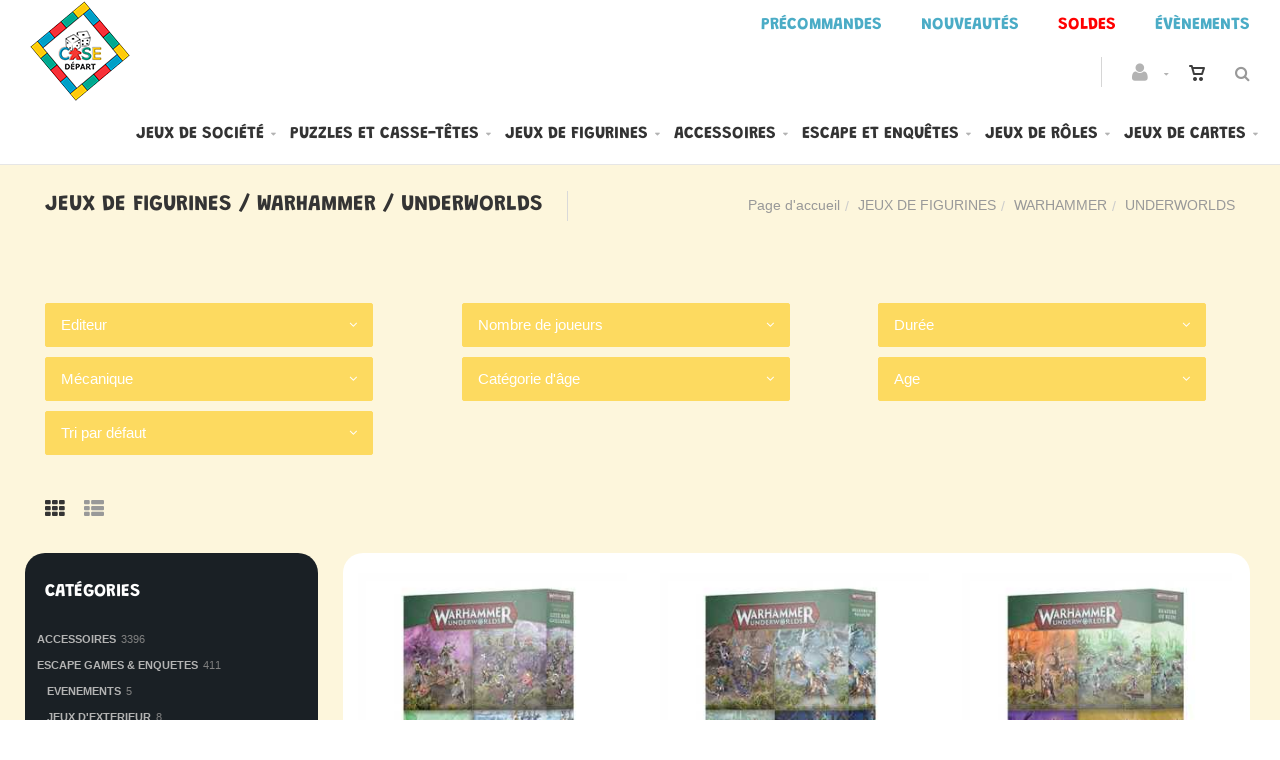

--- FILE ---
content_type: text/html; charset=utf-8
request_url: https://casedepart.be/fr/cataloguegrille-ssfamille=underworlds&id=li49m402et
body_size: 32151
content:


<!DOCTYPE html>
<html>
<head><meta charset="utf-8" /><meta name="viewport" content="width=device-width, initial-scale=1.0, maximum-scale=1" /><title>
	Case Départ | JEUX DE FIGURINES  /  WARHAMMER  /  UNDERWORLDS
</title><link rel="shortcut icon" href="/favicon.png" /><link rel="apple-touch-icon-precomposed" sizes="180x180" href="/apple-touch-180x180.png" />
        <link rel="stylesheet" type="text/css" href="/assets/css/mercator_91872F14B94A69014CCB6AE7215648F6.css" />
	
        <script type="text/javascript" src="/assets/js/mercator_1_F68C6E2B55B9A5E7D3ADF5D71D266DC6.js"></script>
    
        
    <style type="text/css">#ctl00_ContentPlaceHolder1_CatFilter_RepeaterCat_ctl00_DropDownListCat_chosen { width: 92% !important; }
#ctl00_ContentPlaceHolder1_CatFilter_RepeaterCat_ctl00_LinkButtonRemoveCat { color: #da3636; }
#ctl00_ContentPlaceHolder1_CatFilter_RepeaterCat_ctl00_LinkButtonRemoveCat:hover { color: #1a1a1a; }
#ctl00_ContentPlaceHolder1_CatFilter_RepeaterCat_ctl01_DropDownListCat_chosen { width: 92% !important; }
#ctl00_ContentPlaceHolder1_CatFilter_RepeaterCat_ctl01_LinkButtonRemoveCat { color: #da3636; }
#ctl00_ContentPlaceHolder1_CatFilter_RepeaterCat_ctl01_LinkButtonRemoveCat:hover { color: #1a1a1a; }
#ctl00_ContentPlaceHolder1_CatFilter_RepeaterCat_ctl02_DropDownListCat_chosen { width: 92% !important; }
#ctl00_ContentPlaceHolder1_CatFilter_RepeaterCat_ctl02_LinkButtonRemoveCat { color: #da3636; }
#ctl00_ContentPlaceHolder1_CatFilter_RepeaterCat_ctl02_LinkButtonRemoveCat:hover { color: #1a1a1a; }
#ctl00_ContentPlaceHolder1_CatFilter_RepeaterCat_ctl03_DropDownListCat_chosen { width: 92% !important; }
#ctl00_ContentPlaceHolder1_CatFilter_RepeaterCat_ctl03_LinkButtonRemoveCat { color: #da3636; }
#ctl00_ContentPlaceHolder1_CatFilter_RepeaterCat_ctl03_LinkButtonRemoveCat:hover { color: #1a1a1a; }
#ctl00_ContentPlaceHolder1_CatFilter_RepeaterCat_ctl04_DropDownListCat_chosen { width: 92% !important; }
#ctl00_ContentPlaceHolder1_CatFilter_RepeaterCat_ctl04_LinkButtonRemoveCat { color: #da3636; }
#ctl00_ContentPlaceHolder1_CatFilter_RepeaterCat_ctl04_LinkButtonRemoveCat:hover { color: #1a1a1a; }
#ctl00_ContentPlaceHolder1_CatFilter_RepeaterCat_ctl05_DropDownListCat_chosen { width: 92% !important; }
#ctl00_ContentPlaceHolder1_CatFilter_RepeaterCat_ctl05_LinkButtonRemoveCat { color: #da3636; }
#ctl00_ContentPlaceHolder1_CatFilter_RepeaterCat_ctl05_LinkButtonRemoveCat:hover { color: #1a1a1a; }
#ctl00_ContentPlaceHolder1_CatFilter_DropDownListSort_chosen { width: 92% !important; }
</style><link href="/WebResource.axd?d=FoY9NvPmWpWSkiDfMIH8tZ8nPyOZ8Iw0ejdSIa1pEqy6hYwWfjW9OI7tvWuD6zyrwu-oExXFSkZQ-uhC7quoubpp7Uq8_FbWGpPVJvlQBoUS4JM9w3V2x8UJhu7rcGnJQLEEExdDT2z1JVcXvCExHg2&amp;t=637943731902642912" type="text/css" rel="stylesheet" class="Telerik_stylesheet" /><link href="/WebResource.axd?d=rjPJCzw6FxN1m2O_NtBchRHySbJjkjyq9hSriYZYAw_puSrBGneSsZ_oktam7KdVbszM4EEi8c4HW3BNuHRqqpDCvk9RnKaagsm6AqdjgLLtBEeCi_wKaUei7VloajqEntPu2If7xZIliv0dIc6JeTgjrmqHpyCqK4sVJ0lg4gc1&amp;t=637943731905099274" type="text/css" rel="stylesheet" class="Telerik_stylesheet" /></head>
<body id="ctl00_body" class="woocommerce-page">
    <form name="aspnetForm" method="post" action="/fr/cataloguegrille-ssfamille=underworlds&amp;id=li49m402et" id="aspnetForm">
<div>
<input type="hidden" name="ctl00_ScriptManager1_TSM" id="ctl00_ScriptManager1_TSM" value="" />
<input type="hidden" name="__EVENTTARGET" id="__EVENTTARGET" value="" />
<input type="hidden" name="__EVENTARGUMENT" id="__EVENTARGUMENT" value="" />
<input type="hidden" name="__LASTFOCUS" id="__LASTFOCUS" value="" />
<input type="hidden" name="__SERVERVIEWSTATEID" id="__SERVERVIEWSTATEID" value="37255dc2-aac8-45b4-9e3f-b3babe4de2a0" />
<input type="hidden" name="__VIEWSTATE" id="__VIEWSTATE" value="" />
</div>

<script type="text/javascript">
//<![CDATA[
var theForm = document.forms['aspnetForm'];
if (!theForm) {
    theForm = document.aspnetForm;
}
function __doPostBack(eventTarget, eventArgument) {
    if (!theForm.onsubmit || (theForm.onsubmit() != false)) {
        theForm.__EVENTTARGET.value = eventTarget;
        theForm.__EVENTARGUMENT.value = eventArgument;
        theForm.submit();
    }
}
//]]>
</script>


<script src="/WebResource.axd?d=pynGkmcFUV13He1Qd6_TZBsVRmsym3wZO5nBKDErkRIKBMLZ_4Hv7wWeUQI_9UeevzpVZOrEQtwMIupmr6VquQ2&amp;t=638901608248157332" type="text/javascript"></script>


<script src="/Telerik.Web.UI.WebResource.axd?_TSM_HiddenField_=ctl00_ScriptManager1_TSM&amp;compress=1&amp;_TSM_CombinedScripts_=%3b%3bSystem.Web.Extensions%2c+Version%3d4.0.0.0%2c+Culture%3dneutral%2c+PublicKeyToken%3d31bf3856ad364e35%3afr-FR%3aa8328cc8-0a99-4e41-8fe3-b58afac64e45%3aea597d4b%3ab25378d2" type="text/javascript"></script>
<script src="https://d2i2wahzwrm1n5.cloudfront.net/ajaxz/2019.3.1023/Common/Core.js" type="text/javascript"></script>
<script src="https://d2i2wahzwrm1n5.cloudfront.net/ajaxz/2019.3.1023/Ajax/Ajax.js" type="text/javascript"></script>
<script src="https://d2i2wahzwrm1n5.cloudfront.net/ajaxz/2019.3.1023/Common/MaterialRipple/MaterialRippleScripts.js" type="text/javascript"></script>
<script src="https://d2i2wahzwrm1n5.cloudfront.net/ajaxz/2019.3.1023/Common/jQuery.js" type="text/javascript"></script>
<script src="https://d2i2wahzwrm1n5.cloudfront.net/ajaxz/2019.3.1023/Common/jQueryPlugins.js" type="text/javascript"></script>
<script src="https://d2i2wahzwrm1n5.cloudfront.net/ajaxz/2019.3.1023/Common/Navigation/OData/OData.js" type="text/javascript"></script>
<script src="https://d2i2wahzwrm1n5.cloudfront.net/ajaxz/2019.3.1023/Common/TouchScrollExtender.js" type="text/javascript"></script>
<script src="https://d2i2wahzwrm1n5.cloudfront.net/ajaxz/2019.3.1023/Common/Navigation/NavigationScripts.js" type="text/javascript"></script>
<script src="https://d2i2wahzwrm1n5.cloudfront.net/ajaxz/2019.3.1023/Common/Navigation/OverlayScript.js" type="text/javascript"></script>
<script src="https://d2i2wahzwrm1n5.cloudfront.net/ajaxz/2019.3.1023/TreeView/RadTreeViewScripts.js" type="text/javascript"></script>
<div>

	<input type="hidden" name="__SCROLLPOSITIONX" id="__SCROLLPOSITIONX" value="0" />
	<input type="hidden" name="__SCROLLPOSITIONY" id="__SCROLLPOSITIONY" value="0" />
	<input type="hidden" name="__EVENTVALIDATION" id="__EVENTVALIDATION" value="rDwst9W13mfRS1Eqvpv+HNtxB+hyG6tHZG2XLtutYDKpsTIla+3wF8RDHAtm2ySHLpZlOzVEPakZ3Q9OM58KCmeP9RgBBk6L8QorlNfcDYQ3rtFh1hcTIdKnbKnayHOPjqdvkl+kv7VH1iGT2BW/C71euvMtg4EOI5rlNvcvh/cnfMI5c0lzBF1tXxOGcvJiZralg4/1BUHMgPnidhvdRbhTMfqllFn8GcUBRalfBEj82QgeAIxUSuowTX6p0e+gK8KLmnYNM/c8OCtgBhqK2D7caCEytXwREYbq7cmKO1uVzc9wiCgZ1bWJUuppaRh7iDryAuQipT1ZNzcQVd2vvjw2B32YAiSPaXcryvn48B+Wyareu8ZIFt5MwPgbCP2b7dzQliaATQUzjgETMCb5KcAuhcSvZHyBBFVc7qXnbo1DG/[base64]/oZF5otEy0Jv6UpUcnOJ+xyZVT6DrdWsX1bKVU3bNmkRUyvKnoynm7NItexkgDST8eIl7+aMU//39K+bd3dIoitgQ1USateOADHQOOCfdQTYflv2k/uJe6VWHs5C9EpdtuxY3Xu4CkLpe2BDS/uA+XTKZOEd3mCgiyalXY9SFRerwk45TDh4v8zEz5NZDyDZLFdKKnWe8iLQgJxHA+efDIzqYbi05LrpsSrYT2smdzVblYoylnTRKlINIPYHSZFYN90UgIcWTX/+NngpSbQgqdH5gwuJODnC0JSrclbgQVmLRdMvvYy1bJCVC7nhW/2ii4UiZWZjTDCW/7Z3cMVqBGhxXLiXtnz1+teWOh6+GE/qANjIuf7IN0r8tPjmCgfqkI3jfPnroP/G9Ajo+PYaRVs48G4R3GxprHtLoR/9Z4CDuqvNVFzhObIf7qMJAS956E4W3l2lIpB9B9BjEEyUzatc3wOVsNqxOPvVSRCPFLK87sZoHNMqRqLDOt53xAWsFG+LTLMmNuBY08m0i0gHA1zGSPrHlFz5tZDnR8FvWq57fsT8zlZHGR13txFJx/[base64]/+UbvIxcVydwzfWQ2RqLhFbfO1cNh6gjiq7Y4XRHKBMDc4uy6MvE27l59FTxh/zsN/djgVAWgZ+FxaO7KVv9D8A8iuZ3yIufMT3DWy/ii6N1T45ajxXis3ILmBRBuslq2udpXh4sdmNDj/VRyUqKTEnCdyr0o7ZbVZaTB3gprrh7nEj9rQ3kNsKA1U3Wm8oUI+F+03owHntHVjvv3YK4BAOtDQi6tlj+u+CIoUce+GlPWQe8nrwcbLgN9A2FS9zUlRrt6Me9vijKt2ut6+Bnn8QAYFAKMJJ/UxUp4SkBqYy+HuTMqHds26meTFnfc8TNN3MTvr/oIQGA8USkqiE1JS13aW75fgQW63/FK1wdiV+ttk7rPdpKFgVRfSHbqbEdyEK6VBuhl7KBS3VvV34ni/xBImXkfaeLigVitYNQC4vj6kZ8Bv8/ZS91Ie0Iwb8sWaGfRo07OdJay0=" />
</div>

        <script type="text/javascript">
//<![CDATA[
Sys.WebForms.PageRequestManager._initialize('ctl00$ScriptManager1', 'aspnetForm', ['tctl00$ctl00$radAjaxPanelCartPanel','','tctl00$ctl00$radAjaxPanelAccountPanel','','tctl00$ContentPlaceHolder1$CatFilter$ctl00$ContentPlaceHolder1$CatFilter$RadAjaxPanelFilterCatPanel','','tctl00$ContentPlaceHolder1$RayonsRepeater1$ctl00$ContentPlaceHolder1$RayonsRepeater1$RadAjaxPanel1Panel','','tctl00$ContentPlaceHolder1$RayonsRepeater2$ctl00$ContentPlaceHolder1$RayonsRepeater2$RadAjaxPanel1Panel','','tctl00$radAjaxManager1SU',''], ['ctl00$ContentPlaceHolder1$ItemsGridRepeater$ctl01$LinkButtonAddToCart','','ctl00$ContentPlaceHolder1$ItemsGridRepeater$ctl02$LinkButtonAddToCart','','ctl00$ContentPlaceHolder1$ItemsGridRepeater$ctl03$LinkButtonAddToCart','','ctl00$ContentPlaceHolder1$ItemsGridRepeater$ctl04$LinkButtonAddToCart','','ctl00$ContentPlaceHolder1$ItemsGridRepeater$ctl05$LinkButtonAddToCart','','ctl00$ContentPlaceHolder1$ItemsGridRepeater$ctl06$LinkButtonAddToCart','','ctl00$ContentPlaceHolder1$ItemsGridRepeater$ctl07$LinkButtonAddToCart','','ctl00$ContentPlaceHolder1$ItemsGridRepeater$ctl08$LinkButtonAddToCart','','ctl00$ContentPlaceHolder1$ItemsGridRepeater$ctl09$LinkButtonAddToCart','','ctl00$ContentPlaceHolder1$ItemsGridRepeater$ctl10$LinkButtonAddToCart','','ctl00$ContentPlaceHolder1$ItemsGridRepeater$ctl11$LinkButtonAddToCart','','ctl00$ContentPlaceHolder1$ItemsGridRepeater$ctl12$LinkButtonAddToCart',''], [], 90, 'ctl00');
//]]>
</script>


        <!-- 2019.3.1023.45 --><div id="ctl00_radAjaxManager1SU">
	<span id="ctl00_radAjaxManager1" style="display:none;"></span>
</div>

        <div class="preloader"></div>

        <header class="header header-light" data-spy="affix">
            <div class="header-extra-top" style="background-color:#ffffff; margin-top:6px"> <div class="container-fluid"> <nav class="pull-right contact-info"> <a href="/fr/cataloguegrille-selection=precommande"><span style="color: rgb(75, 172, 198);">Pr&eacute;commandes</span></a> <a href="/fr/cataloguegrille-selection=nouveautes"><span style="color: rgb(75, 172, 198);">Nouveaut&eacute;s</span></a> <a href="/fr/cataloguegrille-selection=promotions"><span style="background-color: rgb(255, 255, 255); color: rgb(0, 176, 240);"><strong><span style="color: rgb(255,0,0);">Soldes</span></strong></span></a> <a href="/fr/cataloguegrille-rayon=evenements&amp;id=y0s26qmn2y"><span style="color: rgb(75, 172, 198);">&Eacute;v&egrave;nements</span></a> </nav> </div> </div><span style="color: rgb(75, 172, 198);"></span>
	        <nav id="navbar-container" class="navbar container">
                <a class="navbar-brand pull-left" href="/" style="overflow: inherit;"> <img src="/assets/images/logo_case_depart.png" srcset="/assets/images/logo_case_depart-big.png 2x" alt="Case Départ" style="z-index: 900; margin-top:-55px; padding-bottom:0px; padding-top:8px;" class="hidden-xs"> <img src="/assets/images/logo_case_depart_xs.png" srcset="/assets/images/logo_case_depart_xs-big.png 2x" alt="Case Départ" style="padding-bottom:8px" class="visible-xs"> </a> <div class="navbar-form pull-right"> <div class="navbar-search collapse" id="navbar-search1"> <input type="text" id="text-search1" placeholder="Appuyez ensuite sur Enter..."> <i class="fa fa-times" data-toggle="collapse" data-target=".navbar-search" onclick="hideJsonSearchItems();"></i> </div> <button type="button" class="fa fa-search" data-target=".navbar-search" data-toggle="collapse" onclick="window.setTimeout(clickInSearch1, 500);"></button> </div> <div id="div_JsonSearchItems" style="position: absolute; top: 100%; right: 0; width: 400px; transition: all .2s ease; background-color: #f5f5f5; display: none;"> <h5 style="padding-left: 10px; margin-top:10px; background-color: #da3636;"><i class="fa fa-star-half-full"></i><i class="fa fa-star-half-full"></i><i class="fa fa-star-half-full"></i><i class="fa fa-star-half-full"></i><i class="fa fa-star-half-full" style="margin-right: 20px;"></i>Suggestions...</h5> <ul class="product_list_widget" id="ul_JsonSearchItems"></ul> </div>

                <div class="RadAjaxPanel" id="ctl00_ctl00_radAjaxPanelCartPanel">
	<div id="ctl00_radAjaxPanelCart" class="navbar-ecommerce pull-right" style="margin-right: 20px;">
		
                    

<a id="ctl00_cartInMenu1_HyperLinkCart" class="link-cart hover hidden-xs">
    <i class="icon-cart"></i>
    </a>

<!-- CART LIST -->


                
	</div>
</div>

		        <div class="RadAjaxPanel" id="ctl00_ctl00_radAjaxPanelAccountPanel">
	<div id="ctl00_radAjaxPanelAccount" class="navbar-account pull-right" style="margin-right: 20px;">
		
			        

<ul class="nav navbar-nav">
    <li class="dropdown">
        <a id="ctl00_accountInMenu1_HyperLinkNotLogged" href="javascript:__doPostBack(&#39;ctl00$accountInMenu1$HyperLinkNotLogged&#39;,&#39;&#39;)">
            <i class="fa fa-user" style="font-size: 20px; margin-top: -5px;"></i>
        </a>
        
        
        <input type="hidden" name="ctl00$accountInMenu1$HiddenFieldRawUrl" id="ctl00_accountInMenu1_HiddenFieldRawUrl" value="/fr/cataloguegrille-ssfamille=underworlds&amp;id=li49m402et" />
    </li>
</ul>

		        
	</div>
</div>

                <div class="divider pull-right"></div> <button class="navbar-toggle pull-right" data-target="#navbar" data-toggle="collapse" type="button"> <i class="fa fa-bars"></i> </button> <div id="navbar" class="navbar-collapse collapse pull-right"> <ul class="nav navbar-nav"> <li class="dropdown"><a href="/fr/cataloguegrille-rayon=jeux-de-societe&id=1qogdvgyco" onclick="return fixParentMenuOnTouchDevice(this,1);" class="dropdown-toggle" data-toggle="dropdown">Jeux de société</a><ul class="dropdown-menu sub-menu"><li><a href="/fr/cataloguegrille-famille=jeux-classiques&id=16sw6l866u">Jeux classiques</a></li><li><a href="/fr/cataloguegrille-famille=jeux-d-ambiance&id=d7k3ursq3s">Jeux d'ambiance</a></li><li><a href="/fr/cataloguegrille-famille=jeux-de-plateau&id=zutioftwzx">Jeux de plateau</a></li><li><a href="/fr/cataloguegrille-famille=jeux-d-exterieur&id=eegvd3arrf">Jeux d'extérieur</a></li><li><a href="/fr/cataloguegrille-famille=quizz-et-culture-generale&id=gu0dyj1x2d">Quizz et culture générale</a></li></ul></li><li class="dropdown"><a href="/fr/cataloguegrille-rayon=puzzles-casse-tetes&id=3c21wlzr0f" onclick="return fixParentMenuOnTouchDevice(this,1);" class="dropdown-toggle" data-toggle="dropdown">Puzzles et casse-têtes</a><ul class="dropdown-menu sub-menu"><li><a href="/fr/cataloguegrille-famille=accessoires&id=97or9xwhb9">Accessoires</a></li><li><a href="/fr/cataloguegrille-famille=casse-tetes&id=kysdmok8i2">Casses-têtes</a></li><li><a href="/fr/cataloguegrille-famille=maquettes&id=z0d75aawox">Maquettes</a></li><li><a href="/fr/cataloguegrille-famille=puzzle-100-pieces&id=vsolm4ujwq">Puzzles 100 pièces</a></li><li><a href="/fr/cataloguegrille-famille=puzzle-300-pieces&id=4j8sv53it6">Puzzles 300 pièces</a></li><li><a href="/fr/cataloguegrille-famille=puzzle-368-pieces&id=3h6h8t1t2x">Puzzles 368 pièces</a></li><li><a href="/fr/cataloguegrille-famille=puzzle-500-pieces&id=gxxmj5vbwh">Puzzle 500 pièces</a></li><li><a href="/fr/cataloguegrille-famille=puzzle-759-pieces&id=65o6h0ygje">Puzzles 759 pièces</a></li><li><a href="/fr/cataloguegrille-famille=puzzle-1000-pieces&id=6i0k102amk">Puzzle 1000 pièces</a></li><li><a href="/fr/cataloguegrille-famille=puzzle-1500-pieces&id=t0h5hl1ai6">Puzzles 1500 pièces</a></li><li><a href="/fr/cataloguegrille-famille=puzzle-2000-pieces-et&id=j9mrqj69g6">Puzzles 2000 pièces et plus</a></li></ul></li><li class="dropdown"><a href="/fr/cataloguegrille-rayon=jeux-de-figurines&id=p3iz0kvox4" onclick="return fixParentMenuOnTouchDevice(this,1);" class="dropdown-toggle" data-toggle="dropdown">Jeux de figurines</a><ul class="dropdown-menu sub-menu"><li><a href="/fr/cataloguegrille-famille=accessoires-outils&id=ct52mxtuqt">Accessoires et outils</a></li><li><a href="/fr/cataloguegrille-famille=peintures&id=7y407jrr4i">Peintures</a></li><li><a href="/fr/cataloguegrille-famille=star-wars-legion&id=441zkiy7yb">Stars Wars Legion</a></li><li><a href="/fr/cataloguegrille-famille=trone-de-fer&id=rqycdu5lkf">Trône de fer</a></li></ul></li><li class="dropdown"><a href="/fr/cataloguegrille-rayon=accessoires&id=l3iz0kvowk" onclick="return fixParentMenuOnTouchDevice(this,1);" class="dropdown-toggle" data-toggle="dropdown">Accessoires</a><ul class="dropdown-menu sub-menu"><li><a href="/fr/cataloguegrille-famille=bourses-et-sacs&id=2v4a54rcyh">Bourses et sacs</a></li><li><a href="/fr/cataloguegrille-famille=des&id=fi8z3z9r2d">Dés</a></li><li><a href="/fr/cataloguegrille-famille=playmat&id=rg6uezgyqi">Playmat</a></li><li><a href="/fr/cataloguegrille-famille=sleeves-portfolio-deck-box&id=gjq811u5f2">Sleeves et portfolio</a></li><li><a href="/fr/cataloguegrille-famille=tapis-de-des&id=fwb78byiar">Tapis de dés</a></li></ul></li><li class="dropdown"><a href="/fr/cataloguegrille-rayon=escape-games-enquetes&id=99omizzyws" onclick="return fixParentMenuOnTouchDevice(this,1);" class="dropdown-toggle" data-toggle="dropdown">Escape et enquêtes</a><ul class="dropdown-menu sub-menu"><li><a href="/fr/cataloguegrille-famille=enquetes&id=1itmx2g8x6">Enquêtes</a></li><li><a href="/fr/cataloguegrille-famille=escape-game-avec-application&id=u8do0xwfk6">Escape game avec application</a></li><li><a href="/fr/cataloguegrille-famille=escape-game-sans-application&id=js250kbvk9">Escape game sans application</a></li><li><a href="/fr/cataloguegrille-famille=escape-game-livres&id=sky1d1tmsy">Escape game Livres</a></li><li><a href="/fr/cataloguegrille-famille=murder-party&id=j0721wfooa">Murder party</a></li></ul></li><li class="dropdown"><a href="/fr/cataloguegrille-rayon=jeux-de-roles&id=r3iz0kvox6" onclick="return fixParentMenuOnTouchDevice(this,1);" class="dropdown-toggle" data-toggle="dropdown">Jeux de rôles</a><ul class="dropdown-menu sub-menu"><li><a href="/fr/cataloguegrille-famille=accessoires&id=mvgmrjwkdi">Accessoires</a></li><li><a href="/fr/cataloguegrille-famille=contemporain&id=8xjffaa6li">Contemporain</a></li><li><a href="/fr/cataloguegrille-famille=fantasy&id=tn1oceikt4">Fantasy</a></li><li><a href="/fr/cataloguegrille-famille=futuriste&id=g9vogfo2xf">Futuriste</a></li><li><a href="/fr/cataloguegrille-famille=horreur-cthulhu&id=r83elzebcm">Horreur Cthulhu</a></li><li><a href="/fr/cataloguegrille-famille=livre-dont-vous-etes-le-heros&id=4t3he6bge0">Livres dont vous êtes le héros</a></li></ul></li><li class="dropdown"><a href="/fr/cataloguegrille-rayon=jeux-de-cartes&id=o3iz0kvox3" onclick="return fixParentMenuOnTouchDevice(this,1);" class="dropdown-toggle" data-toggle="dropdown">Jeux de cartes</a><ul class="dropdown-menu sub-menu"><li><a href="/fr/cataloguegrille-famille=accessoires&id=euweaaod92">Accessoires</a></li><li><a href="/fr/cataloguegrille-famille=magic&id=7qgjbt6rcc">Magic</a></li><li><a href="/fr/cataloguegrille-famille=pokemon&id=sq3adt122s">Pokemon</a></li><li><a href="/fr/cataloguegrille-famille=poker&id=76atrvilxi">Poker</a></li><li><a href="/fr/cataloguegrille-famille=sleeves-portfolio-deck-box&id=gjq811u5f2">Sleeves et portfolio</a></li><li><a href="/fr/cataloguegrille-famille=tarot&id=k603jydyio">Tarot</a></li><li><a href="/fr/cataloguegrille-famille=yu-gi-oh&id=wmzu5h6buz">Yu-gi-oh</a></li></ul></li></ul></div>
	        </nav>
        </header>

        <div class="wrapper">
            
            <header id="ctl00_HeaderPageTitle" class="pagetitle pagetitle-sm">
		        <div id="ctl00_PageTitleDiv" class="container">
			        <div class="divtable irow">
				        <div class="divcell">
					        <h1>JEUX DE FIGURINES  /  WARHAMMER  /  UNDERWORLDS</h1>
					        <div class="divider"></div>
					        <span class="subtitle"></span>
				        </div>
				        <div class="divcell text-right">
					        <ol class="breadcrumb">
                                <li><a href="/">Page d'accueil</a></li><li class="active"><a href="/fr/cataloguegrille-rayon=jeux-de-figurines&id=p3iz0kvox4">JEUX DE FIGURINES</a></li><li class="active"><a href="/fr/cataloguegrille-famille=warhammer&id=5h3jrqrwqu">WARHAMMER</a></li><li class="active">UNDERWORLDS</li>
					        </ol>
				        </div>
			        </div>
		        </div>
	        </header>

            <div class="content">

            
    <div class="hidden-lg hidden-sm hidden-md">
        <button class="widgetbar-toggle navbar-toggle" data-target="#widgetbar" data-toggle="collapse" type="button" style="top: 185px" data-top-position="164">
            <i class="fa fa-bars"></i>
        </button>
    </div>

    <div class="RadAjaxPanel" id="ctl00_ContentPlaceHolder1_CatFilter_ctl00_ContentPlaceHolder1_CatFilter_RadAjaxPanelFilterCatPanel">
	<div id="ctl00_ContentPlaceHolder1_CatFilter_RadAjaxPanelFilterCat">
		
    <div class="container">
        <input type="hidden" name="ctl00$ContentPlaceHolder1$CatFilter$HiddenFieldTypePage" id="ctl00_ContentPlaceHolder1_CatFilter_HiddenFieldTypePage" value="cataloggrid" />
        <input type="hidden" name="ctl00$ContentPlaceHolder1$CatFilter$HiddenFieldUrlRoot" id="ctl00_ContentPlaceHolder1_CatFilter_HiddenFieldUrlRoot" value="/fr/cataloguegrille-ssfamille=underworlds&amp;id=li49m402et" />
        <ul class="row" style="margin-top:5px;">
            
                    <li class="col-md-4 col-xs-12 text-left" style="margin: 5px 0px 5px 0px;">
			            <select name="ctl00$ContentPlaceHolder1$CatFilter$RepeaterCat$ctl00$DropDownListCat" onchange="javascript:setTimeout(&#39;__doPostBack(\&#39;ctl00$ContentPlaceHolder1$CatFilter$RepeaterCat$ctl00$DropDownListCat\&#39;,\&#39;\&#39;)&#39;, 0)" id="ctl00_ContentPlaceHolder1_CatFilter_RepeaterCat_ctl00_DropDownListCat" CatParamName="S_CAT1" CatParam="editeur" CatName="Editeur" style="height:42px;">
			<option selected="selected" value="">Editeur</option>
			<option value="games-workshop">GAMES WORKSHOP</option>

		</select>
                        
	                </li>
                
                    <li class="col-md-4 col-xs-12 text-left" style="margin: 5px 0px 5px 0px;">
			            <select name="ctl00$ContentPlaceHolder1$CatFilter$RepeaterCat$ctl01$DropDownListCat" onchange="javascript:setTimeout(&#39;__doPostBack(\&#39;ctl00$ContentPlaceHolder1$CatFilter$RepeaterCat$ctl01$DropDownListCat\&#39;,\&#39;\&#39;)&#39;, 0)" id="ctl00_ContentPlaceHolder1_CatFilter_RepeaterCat_ctl01_DropDownListCat" CatParamName="S_CAT2" CatParam="nombre-de-joueurs" CatName="Nombre de joueurs" data-checked-checkboxes="" style="height:42px;">
			<option selected="selected" value="">Nombre de joueurs</option>
			<option value="2-a-4-joueurs">2 &#224; 4 joueurs</option>
			<option value="2-joueurs">2 joueurs</option>

		</select>
                        
	                </li>
                
                    <li class="col-md-4 col-xs-12 text-left" style="margin: 5px 0px 5px 0px;">
			            <select name="ctl00$ContentPlaceHolder1$CatFilter$RepeaterCat$ctl02$DropDownListCat" onchange="javascript:setTimeout(&#39;__doPostBack(\&#39;ctl00$ContentPlaceHolder1$CatFilter$RepeaterCat$ctl02$DropDownListCat\&#39;,\&#39;\&#39;)&#39;, 0)" id="ctl00_ContentPlaceHolder1_CatFilter_RepeaterCat_ctl02_DropDownListCat" CatParamName="S_CAT3" CatParam="duree" CatName="Durée" data-checked-checkboxes="" style="height:42px;">
			<option selected="selected" value="">Dur&#233;e</option>
			<option value="120-180-min">120-180 Min</option>
			<option value="30-min">30 Min</option>
			<option value="30-60-min">30-60 Min</option>
			<option value="45-90-min">45-90 Min</option>
			<option value="60-min">60 Min</option>
			<option value="60-90-min">60-90 Min</option>

		</select>
                        
	                </li>
                
                    <li class="col-md-4 col-xs-12 text-left" style="margin: 5px 0px 5px 0px;">
			            <select name="ctl00$ContentPlaceHolder1$CatFilter$RepeaterCat$ctl03$DropDownListCat" onchange="javascript:setTimeout(&#39;__doPostBack(\&#39;ctl00$ContentPlaceHolder1$CatFilter$RepeaterCat$ctl03$DropDownListCat\&#39;,\&#39;\&#39;)&#39;, 0)" id="ctl00_ContentPlaceHolder1_CatFilter_RepeaterCat_ctl03_DropDownListCat" CatParamName="S_CAT4" CatParam="mecanique" CatName="Mécanique" style="height:42px;">
			<option selected="selected" value="">M&#233;canique</option>
			<option value="affrontement">AFFRONTEMENT</option>

		</select>
                        
	                </li>
                
                    <li class="col-md-4 col-xs-12 text-left" style="margin: 5px 0px 5px 0px;">
			            <select name="ctl00$ContentPlaceHolder1$CatFilter$RepeaterCat$ctl04$DropDownListCat" onchange="javascript:setTimeout(&#39;__doPostBack(\&#39;ctl00$ContentPlaceHolder1$CatFilter$RepeaterCat$ctl04$DropDownListCat\&#39;,\&#39;\&#39;)&#39;, 0)" id="ctl00_ContentPlaceHolder1_CatFilter_RepeaterCat_ctl04_DropDownListCat" CatParamName="S_CAT5" CatParam="categorie-d-age" CatName="Catégorie d&#39;âge" data-checked-checkboxes="" style="height:42px;">
			<option selected="selected" value="">Cat&#233;gorie d&#39;&#226;ge</option>
			<option value="expert">EXPERT</option>
			<option value="famille">FAMILLE</option>
			<option value="initie">INITIE</option>

		</select>
                        
	                </li>
                
                    <li class="col-md-4 col-xs-12 text-left" style="margin: 5px 0px 5px 0px;">
			            <select name="ctl00$ContentPlaceHolder1$CatFilter$RepeaterCat$ctl05$DropDownListCat" onchange="javascript:setTimeout(&#39;__doPostBack(\&#39;ctl00$ContentPlaceHolder1$CatFilter$RepeaterCat$ctl05$DropDownListCat\&#39;,\&#39;\&#39;)&#39;, 0)" id="ctl00_ContentPlaceHolder1_CatFilter_RepeaterCat_ctl05_DropDownListCat" CatParamName="S_CAT6" CatParam="age" CatName="Age" style="height:42px;">
			<option selected="selected" value="">Age</option>
			<option value="12">12</option>

		</select>
                        
	                </li>
                
            <li class="col-md-4 col-xs-12 text-left" style="margin: 5px 0px 5px 0px;">
                <select name="ctl00$ContentPlaceHolder1$CatFilter$DropDownListSort" id="ctl00_ContentPlaceHolder1_CatFilter_DropDownListSort" onchange="CatalogDropDownChange(this,&#39;&#39;,&#39;CatalogSort&#39;);">
			<option selected="selected" value="bydefault">Tri par d&#233;faut</option>
			<option value="modele">Trier par mod&#232;le</option>
			<option value="PvNetSqlClr">Trier par prix croissant</option>
			<option value="PvNetSqlClr_desc">Trier par prix d&#233;croissant</option>

		</select>
            </li>
        </ul>
    </div>

	</div>
</div>


    <script type="text/javascript">
        var selectWithCheckboxes;

        function chosenOpen(evt, params) {
            selectWithCheckboxes = params.chosen.form_field;
            var ul = params.chosen.search_results;
            ul.children().each(function (i) {
                var index = $(this).attr('data-option-array-index');
                if (index != '0') {
                    var fa = '';
                    if (selectWithCheckboxes.attributes['data-checked-checkboxes'].value.includes("'" + index + "'"))
                        fa = '<i class="fa fa-check"></i>';
                    $(this).attr('data-text', $(this).html());
                    $(this).html($(this).html() + '<span class="pull-right">' + fa + '</span>');
                    $(this).attr('onmouseup', 'checkboxMouseUp(event)');
                    $(this).attr('ontouchend', 'checkboxMouseUp(event)');
                }
                else {
                    $(this).attr('onmouseup', 'preventMouseUp(event)');
                    $(this).attr('ontouchend', 'preventMouseUp(event)');
                }
            });
            var onmousedown = "__doPostBack(selectWithCheckboxes.getAttribute('name'), 'DropDownListCat_SelectedIndexChanged|' + selectWithCheckboxes.id + '|' + selectWithCheckboxes.attributes['data-checked-checkboxes'].value + '|')";
            ul.append('<li class="active-result" data-option-array-index="0" onmouseup="preventMouseUp(event)" ontouchend="preventMouseUp(event)" style="bottom: 0; position: sticky;"><a href="#" onmousedown="' + onmousedown + '" ontouchend="' + onmousedown + '" class="btn btn-primary btn-inverse btn-xs"  style="width: 100%;"><i class="fa fa-external-link"></i>Appliquer</a></li>');
        }

        function preventMouseUp(ev) {
            if (ev.stopPropagation) // for proper browsers ...
                ev.stopPropagation();
            else // internet exploder uses cancelBubble ...
                window.event.cancelBubble = true;
            ev.preventDefault();
            return false;
        }

        function checkboxMouseUp(ev) {

            preventMouseUp(ev);
            var index = ev.target.attributes['data-option-array-index'].value;

            var span = $(ev.target.childNodes[1]);
            if (span.html() == '') {
                span.html('<i class="fa fa-check"></i>');
                selectWithCheckboxes.attributes['data-checked-checkboxes'].value += "'" + index + "'";
            }
            else {
                span.html('');
                selectWithCheckboxes.attributes['data-checked-checkboxes'].value = selectWithCheckboxes.attributes['data-checked-checkboxes'].value.replace("'" + index + "'", "");
            }

            // update ChosenSingle
            var chosen_single = $('#' + selectWithCheckboxes.id).next().find('.chosen-single');
            var s = '';
            if (selectWithCheckboxes.attributes['data-checked-checkboxes'].value == '') {
                s = selectWithCheckboxes.attributes['catName'].value;
            }
            else {
                var ul = $('#' + selectWithCheckboxes.id).next().find('.chosen-drop').find('.chosen-results');
                ul.children().each(function (i) {
                    if ($(this).attr('data-option-array-index') != '0') {
                        var li = $(this)[0];
                        var span2 = $(li.childNodes[1])
                        if (span2.html() != '') {
                            if (s != '')
                                s += ' + ';
                            s += $(this).attr('data-text');
                        }
                    }
                });
            }
            chosen_single.html('<span>' + s + '</span>');
        }

        function updateChosenSingle(clientId, s) {
            var chosen_single = $('#' + clientId).next().find('.chosen-single');
            chosen_single.html('<span>' + s + '</span>');
        }
    </script>


    <!-- SORTING -->
    <div id="ControlsCatalogs_SD">
        <div id="ControlsCatalogs">
            <div class="container sorting">
                <div class="row">
                    <div class="col-md-3 grid-nav">
                        <nav>
                            <a href="#" class="active">
                                <i class="fa fa-th"></i>
                            </a>
                            <a id="ctl00_ContentPlaceHolder1_HyperLinkList" href="catalogueliste-ssfamille=underworlds&amp;id=li49m402et"><i class="fa fa-th-list"></i></a>
                        </nav>
                    </div>
                </div>
            </div>
        </div>
    </div>
    <!-- /.sorting -->

    <!-- CONTAINER -->
    <div class="container">
        <div class="row">
            <div class="col-md-9 col-sm-8 col-md-push-3 col-sm-push-4 maincontent">
                
                
                        <ul class="row products text-center">
                    
                        <li class="product col-md-4 col-xs-6">
                            <div class="product-img">
                                <a id="ctl00_ContentPlaceHolder1_ItemsGridRepeater_ctl01_HyperLinkItem1" href="/fr/produit=bandes-destruction-colosses-et-avortons&amp;id=10034546">
                                    <img class="imgasync" src="/assets/images/empty300.jpeg" data-src-async="/images/ashx/bandes-destruction-colosses-et-avortons-1.jpeg?s_id=10034546&imgfield=s_image1&imgwidth=300&imgheight=300" alt="BANDES DESTRUCTION:COLOSSES ET AVORTONS">
                                    </a>
                                <a onclick="ShowToolTip(this);" id="ctl00_ContentPlaceHolder1_ItemsGridRepeater_ctl01_LinkButtonAddToCart" class="btn btn-primary" s_id="10034546" href="javascript:__doPostBack(&#39;ctl00$ContentPlaceHolder1$ItemsGridRepeater$ctl01$LinkButtonAddToCart&#39;,&#39;&#39;)"><i class="fa fa-cart-arrow-down"></i> Ajouter au Panier</a>
                                <div id="ctl00_ContentPlaceHolder1_ItemsGridRepeater_ctl01_AddedToCartToolTip_PanelBlack" class="popover top" style="left: 50%; margin-left: -55px; top: -120px; position: fixed;">
	
	<div class="arrow"></div>
	<h3 class="popover-title">Shop</h3>
	<div class="popover-content">
		<p>Ce produit a été ajouté à votre panier.</p>
	</div>

</div>


                            </div>
                            <h3>
                                <a id="ctl00_ContentPlaceHolder1_ItemsGridRepeater_ctl01_HyperLinkItem2" href="/fr/produit=bandes-destruction-colosses-et-avortons&amp;id=10034546">BANDES DESTRUCTION:COLOSSES ET AVORTONS</a></h3>
                            <span class="price">
                                <span class="amount">&euro;  80.00</span>
                            </span>
                            <span class="brand"><a href="/fr/cataloguegrille-editeur=games-workshop">GAMES WORKSHOP</a></span>
                            <input type="hidden" name="ctl00$ContentPlaceHolder1$ItemsGridRepeater$ctl01$HiddenFieldOkHorsStock" id="ctl00_ContentPlaceHolder1_ItemsGridRepeater_ctl01_HiddenFieldOkHorsStock" value="False" />
                            <input type="hidden" name="ctl00$ContentPlaceHolder1$ItemsGridRepeater$ctl01$HiddenFieldNoStock" id="ctl00_ContentPlaceHolder1_ItemsGridRepeater_ctl01_HiddenFieldNoStock" value="False" />
                            <input type="hidden" name="ctl00$ContentPlaceHolder1$ItemsGridRepeater$ctl01$HiddenFieldPreOrder" id="ctl00_ContentPlaceHolder1_ItemsGridRepeater_ctl01_HiddenFieldPreOrder" value="False" />
                        </li>
                    
                        <li class="product col-md-4 col-xs-6">
                            <div class="product-img">
                                <a id="ctl00_ContentPlaceHolder1_ItemsGridRepeater_ctl02_HyperLinkItem1" href="/fr/produit=bandes-du-chaos-glaneurs-des-ombres&amp;id=10034550">
                                    <img class="imgasync" src="/assets/images/empty300.jpeg" data-src-async="/images/ashx/bandes-du-chaos-glaneurs-des-ombres-1.jpeg?s_id=10034550&imgfield=s_image1&imgwidth=300&imgheight=300" alt="BANDES DU CHAOS: GLANEURS DES OMBRES">
                                    </a>
                                <a onclick="ShowToolTip(this);" id="ctl00_ContentPlaceHolder1_ItemsGridRepeater_ctl02_LinkButtonAddToCart" class="btn btn-primary" s_id="10034550" href="javascript:__doPostBack(&#39;ctl00$ContentPlaceHolder1$ItemsGridRepeater$ctl02$LinkButtonAddToCart&#39;,&#39;&#39;)"><i class="fa fa-cart-arrow-down"></i> Ajouter au Panier</a>
                                <div id="ctl00_ContentPlaceHolder1_ItemsGridRepeater_ctl02_AddedToCartToolTip_PanelBlack" class="popover top" style="left: 50%; margin-left: -55px; top: -120px; position: fixed;">
	
	<div class="arrow"></div>
	<h3 class="popover-title">Shop</h3>
	<div class="popover-content">
		<p>Ce produit a été ajouté à votre panier.</p>
	</div>

</div>


                            </div>
                            <h3>
                                <a id="ctl00_ContentPlaceHolder1_ItemsGridRepeater_ctl02_HyperLinkItem2" href="/fr/produit=bandes-du-chaos-glaneurs-des-ombres&amp;id=10034550">BANDES DU CHAOS: GLANEURS DES OMBRES</a></h3>
                            <span class="price">
                                <span class="amount">&euro;  80.00</span>
                            </span>
                            <span class="brand"><a href="/fr/cataloguegrille-editeur=games-workshop">GAMES WORKSHOP</a></span>
                            <input type="hidden" name="ctl00$ContentPlaceHolder1$ItemsGridRepeater$ctl02$HiddenFieldOkHorsStock" id="ctl00_ContentPlaceHolder1_ItemsGridRepeater_ctl02_HiddenFieldOkHorsStock" value="False" />
                            <input type="hidden" name="ctl00$ContentPlaceHolder1$ItemsGridRepeater$ctl02$HiddenFieldNoStock" id="ctl00_ContentPlaceHolder1_ItemsGridRepeater_ctl02_HiddenFieldNoStock" value="False" />
                            <input type="hidden" name="ctl00$ContentPlaceHolder1$ItemsGridRepeater$ctl02$HiddenFieldPreOrder" id="ctl00_ContentPlaceHolder1_ItemsGridRepeater_ctl02_HiddenFieldPreOrder" value="False" />
                        </li>
                    
                        <li class="product col-md-4 col-xs-6">
                            <div class="product-img">
                                <a id="ctl00_ContentPlaceHolder1_ItemsGridRepeater_ctl03_HyperLinkItem1" href="/fr/produit=bandes-du-chaos-pillards-de-la-ruine&amp;id=10034549">
                                    <img class="imgasync" src="/assets/images/empty300.jpeg" data-src-async="/images/ashx/bandes-du-chaos-pillards-de-la-ruine-1.jpeg?s_id=10034549&imgfield=s_image1&imgwidth=300&imgheight=300" alt="BANDES DU CHAOS: PILLARDS DE LA RUINE">
                                    </a>
                                <a onclick="ShowToolTip(this);" id="ctl00_ContentPlaceHolder1_ItemsGridRepeater_ctl03_LinkButtonAddToCart" class="btn btn-primary" s_id="10034549" href="javascript:__doPostBack(&#39;ctl00$ContentPlaceHolder1$ItemsGridRepeater$ctl03$LinkButtonAddToCart&#39;,&#39;&#39;)"><i class="fa fa-cart-arrow-down"></i> Ajouter au Panier</a>
                                <div id="ctl00_ContentPlaceHolder1_ItemsGridRepeater_ctl03_AddedToCartToolTip_PanelBlack" class="popover top" style="left: 50%; margin-left: -55px; top: -120px; position: fixed;">
	
	<div class="arrow"></div>
	<h3 class="popover-title">Shop</h3>
	<div class="popover-content">
		<p>Ce produit a été ajouté à votre panier.</p>
	</div>

</div>


                            </div>
                            <h3>
                                <a id="ctl00_ContentPlaceHolder1_ItemsGridRepeater_ctl03_HyperLinkItem2" href="/fr/produit=bandes-du-chaos-pillards-de-la-ruine&amp;id=10034549">BANDES DU CHAOS: PILLARDS DE LA RUINE</a></h3>
                            <span class="price">
                                <span class="amount">&euro;  80.00</span>
                            </span>
                            <span class="brand"><a href="/fr/cataloguegrille-editeur=games-workshop">GAMES WORKSHOP</a></span>
                            <input type="hidden" name="ctl00$ContentPlaceHolder1$ItemsGridRepeater$ctl03$HiddenFieldOkHorsStock" id="ctl00_ContentPlaceHolder1_ItemsGridRepeater_ctl03_HiddenFieldOkHorsStock" value="False" />
                            <input type="hidden" name="ctl00$ContentPlaceHolder1$ItemsGridRepeater$ctl03$HiddenFieldNoStock" id="ctl00_ContentPlaceHolder1_ItemsGridRepeater_ctl03_HiddenFieldNoStock" value="False" />
                            <input type="hidden" name="ctl00$ContentPlaceHolder1$ItemsGridRepeater$ctl03$HiddenFieldPreOrder" id="ctl00_ContentPlaceHolder1_ItemsGridRepeater_ctl03_HiddenFieldPreOrder" value="False" />
                        </li>
                    
                        <li class="product col-md-4 col-xs-6">
                            <div class="product-img">
                                <a id="ctl00_ContentPlaceHolder1_ItemsGridRepeater_ctl04_HyperLinkItem1" href="/fr/produit=les-lames-de-kamandora&amp;id=10033949">
                                    <img class="imgasync" src="/assets/images/empty300.jpeg" data-src-async="/images/ashx/les-lames-de-kamandora-1.jpeg?s_id=10033949&imgfield=s_image1&imgwidth=300&imgheight=300" alt="LES LAMES DE KAMANDORA">
                                    </a>
                                <a onclick="ShowToolTip(this);" id="ctl00_ContentPlaceHolder1_ItemsGridRepeater_ctl04_LinkButtonAddToCart" class="btn btn-primary" s_id="10033949" href="javascript:__doPostBack(&#39;ctl00$ContentPlaceHolder1$ItemsGridRepeater$ctl04$LinkButtonAddToCart&#39;,&#39;&#39;)"><i class="fa fa-cart-arrow-down"></i> Ajouter au Panier</a>
                                <div id="ctl00_ContentPlaceHolder1_ItemsGridRepeater_ctl04_AddedToCartToolTip_PanelBlack" class="popover top" style="left: 50%; margin-left: -55px; top: -120px; position: fixed;">
	
	<div class="arrow"></div>
	<h3 class="popover-title">Shop</h3>
	<div class="popover-content">
		<p>Ce produit a été ajouté à votre panier.</p>
	</div>

</div>


                            </div>
                            <h3>
                                <a id="ctl00_ContentPlaceHolder1_ItemsGridRepeater_ctl04_HyperLinkItem2" href="/fr/produit=les-lames-de-kamandora&amp;id=10033949">LES LAMES DE KAMANDORA</a></h3>
                            <span class="price">
                                <span class="amount">&euro;  35.00</span>
                            </span>
                            <span class="brand"><a href="/fr/cataloguegrille-editeur=games-workshop">GAMES WORKSHOP</a></span>
                            <input type="hidden" name="ctl00$ContentPlaceHolder1$ItemsGridRepeater$ctl04$HiddenFieldOkHorsStock" id="ctl00_ContentPlaceHolder1_ItemsGridRepeater_ctl04_HiddenFieldOkHorsStock" value="False" />
                            <input type="hidden" name="ctl00$ContentPlaceHolder1$ItemsGridRepeater$ctl04$HiddenFieldNoStock" id="ctl00_ContentPlaceHolder1_ItemsGridRepeater_ctl04_HiddenFieldNoStock" value="False" />
                            <input type="hidden" name="ctl00$ContentPlaceHolder1$ItemsGridRepeater$ctl04$HiddenFieldPreOrder" id="ctl00_ContentPlaceHolder1_ItemsGridRepeater_ctl04_HiddenFieldPreOrder" value="False" />
                        </li>
                    
                        <li class="product col-md-4 col-xs-6">
                            <div class="product-img">
                                <a id="ctl00_ContentPlaceHolder1_ItemsGridRepeater_ctl05_HyperLinkItem1" href="/fr/produit=whu-brutes-et-bandits&amp;id=10032034">
                                    <img class="imgasync" src="/assets/images/empty300.jpeg" data-src-async="/images/ashx/whu-brutes-et-bandits-1.jpeg?s_id=10032034&imgfield=s_image1&imgwidth=300&imgheight=300" alt="WHU: BRUTES ET BANDITS">
                                    </a>
                                <a onclick="ShowToolTip(this);" id="ctl00_ContentPlaceHolder1_ItemsGridRepeater_ctl05_LinkButtonAddToCart" class="btn btn-primary" s_id="10032034" href="javascript:__doPostBack(&#39;ctl00$ContentPlaceHolder1$ItemsGridRepeater$ctl05$LinkButtonAddToCart&#39;,&#39;&#39;)"><i class="fa fa-cart-arrow-down"></i> Ajouter au Panier</a>
                                <div id="ctl00_ContentPlaceHolder1_ItemsGridRepeater_ctl05_AddedToCartToolTip_PanelBlack" class="popover top" style="left: 50%; margin-left: -55px; top: -120px; position: fixed;">
	
	<div class="arrow"></div>
	<h3 class="popover-title">Shop</h3>
	<div class="popover-content">
		<p>Ce produit a été ajouté à votre panier.</p>
	</div>

</div>


                            </div>
                            <h3>
                                <a id="ctl00_ContentPlaceHolder1_ItemsGridRepeater_ctl05_HyperLinkItem2" href="/fr/produit=whu-brutes-et-bandits&amp;id=10032034">WHU: BRUTES ET BANDITS</a></h3>
                            <span class="price">
                                <span class="amount">&euro;  80.00</span>
                            </span>
                            <span class="brand"><a href="/fr/cataloguegrille-editeur=games-workshop">GAMES WORKSHOP</a></span>
                            <input type="hidden" name="ctl00$ContentPlaceHolder1$ItemsGridRepeater$ctl05$HiddenFieldOkHorsStock" id="ctl00_ContentPlaceHolder1_ItemsGridRepeater_ctl05_HiddenFieldOkHorsStock" value="False" />
                            <input type="hidden" name="ctl00$ContentPlaceHolder1$ItemsGridRepeater$ctl05$HiddenFieldNoStock" id="ctl00_ContentPlaceHolder1_ItemsGridRepeater_ctl05_HiddenFieldNoStock" value="False" />
                            <input type="hidden" name="ctl00$ContentPlaceHolder1$ItemsGridRepeater$ctl05$HiddenFieldPreOrder" id="ctl00_ContentPlaceHolder1_ItemsGridRepeater_ctl05_HiddenFieldPreOrder" value="False" />
                        </li>
                    
                        <li class="product col-md-4 col-xs-6">
                            <div class="product-img">
                                <a id="ctl00_ContentPlaceHolder1_ItemsGridRepeater_ctl06_HyperLinkItem1" href="/fr/produit=whu-heros-et-chasseurs&amp;id=10032037">
                                    <img class="imgasync" src="/assets/images/empty300.jpeg" data-src-async="/images/ashx/whu-heros-et-chasseurs-1.jpeg?s_id=10032037&imgfield=s_image1&imgwidth=300&imgheight=300" alt="WHU: HÉROS ET CHASSEURS">
                                    </a>
                                <a onclick="ShowToolTip(this);" id="ctl00_ContentPlaceHolder1_ItemsGridRepeater_ctl06_LinkButtonAddToCart" class="btn btn-primary" s_id="10032037" href="javascript:__doPostBack(&#39;ctl00$ContentPlaceHolder1$ItemsGridRepeater$ctl06$LinkButtonAddToCart&#39;,&#39;&#39;)"><i class="fa fa-cart-arrow-down"></i> Ajouter au Panier</a>
                                <div id="ctl00_ContentPlaceHolder1_ItemsGridRepeater_ctl06_AddedToCartToolTip_PanelBlack" class="popover top" style="left: 50%; margin-left: -55px; top: -120px; position: fixed;">
	
	<div class="arrow"></div>
	<h3 class="popover-title">Shop</h3>
	<div class="popover-content">
		<p>Ce produit a été ajouté à votre panier.</p>
	</div>

</div>


                            </div>
                            <h3>
                                <a id="ctl00_ContentPlaceHolder1_ItemsGridRepeater_ctl06_HyperLinkItem2" href="/fr/produit=whu-heros-et-chasseurs&amp;id=10032037">WHU: HÉROS ET CHASSEURS</a></h3>
                            <span class="price">
                                <span class="amount">&euro;  80.00</span>
                            </span>
                            <span class="brand"><a href="/fr/cataloguegrille-editeur=games-workshop">GAMES WORKSHOP</a></span>
                            <input type="hidden" name="ctl00$ContentPlaceHolder1$ItemsGridRepeater$ctl06$HiddenFieldOkHorsStock" id="ctl00_ContentPlaceHolder1_ItemsGridRepeater_ctl06_HiddenFieldOkHorsStock" value="False" />
                            <input type="hidden" name="ctl00$ContentPlaceHolder1$ItemsGridRepeater$ctl06$HiddenFieldNoStock" id="ctl00_ContentPlaceHolder1_ItemsGridRepeater_ctl06_HiddenFieldNoStock" value="False" />
                            <input type="hidden" name="ctl00$ContentPlaceHolder1$ItemsGridRepeater$ctl06$HiddenFieldPreOrder" id="ctl00_ContentPlaceHolder1_ItemsGridRepeater_ctl06_HiddenFieldPreOrder" value="False" />
                        </li>
                    
                        <li class="product col-md-4 col-xs-6">
                            <div class="product-img">
                                <a id="ctl00_ContentPlaceHolder1_ItemsGridRepeater_ctl07_HyperLinkItem1" href="/fr/produit=whu-profanateurs-et-demons&amp;id=10032038">
                                    <img class="imgasync" src="/assets/images/empty300.jpeg" data-src-async="/images/ashx/whu-profanateurs-et-demons-1.jpeg?s_id=10032038&imgfield=s_image1&imgwidth=300&imgheight=300" alt="WHU: PROFANATEURS ET DÉMONS">
                                    </a>
                                <a onclick="ShowToolTip(this);" id="ctl00_ContentPlaceHolder1_ItemsGridRepeater_ctl07_LinkButtonAddToCart" class="btn btn-primary" s_id="10032038" href="javascript:__doPostBack(&#39;ctl00$ContentPlaceHolder1$ItemsGridRepeater$ctl07$LinkButtonAddToCart&#39;,&#39;&#39;)"><i class="fa fa-cart-arrow-down"></i> Ajouter au Panier</a>
                                <div id="ctl00_ContentPlaceHolder1_ItemsGridRepeater_ctl07_AddedToCartToolTip_PanelBlack" class="popover top" style="left: 50%; margin-left: -55px; top: -120px; position: fixed;">
	
	<div class="arrow"></div>
	<h3 class="popover-title">Shop</h3>
	<div class="popover-content">
		<p>Ce produit a été ajouté à votre panier.</p>
	</div>

</div>


                            </div>
                            <h3>
                                <a id="ctl00_ContentPlaceHolder1_ItemsGridRepeater_ctl07_HyperLinkItem2" href="/fr/produit=whu-profanateurs-et-demons&amp;id=10032038">WHU: PROFANATEURS ET DÉMONS</a></h3>
                            <span class="price">
                                <span class="amount">&euro;  80.00</span>
                            </span>
                            <span class="brand"><a href="/fr/cataloguegrille-editeur=games-workshop">GAMES WORKSHOP</a></span>
                            <input type="hidden" name="ctl00$ContentPlaceHolder1$ItemsGridRepeater$ctl07$HiddenFieldOkHorsStock" id="ctl00_ContentPlaceHolder1_ItemsGridRepeater_ctl07_HiddenFieldOkHorsStock" value="False" />
                            <input type="hidden" name="ctl00$ContentPlaceHolder1$ItemsGridRepeater$ctl07$HiddenFieldNoStock" id="ctl00_ContentPlaceHolder1_ItemsGridRepeater_ctl07_HiddenFieldNoStock" value="False" />
                            <input type="hidden" name="ctl00$ContentPlaceHolder1$ItemsGridRepeater$ctl07$HiddenFieldPreOrder" id="ctl00_ContentPlaceHolder1_ItemsGridRepeater_ctl07_HiddenFieldPreOrder" value="False" />
                        </li>
                    
                        <li class="product col-md-4 col-xs-6">
                            <div class="product-img">
                                <a id="ctl00_ContentPlaceHolder1_ItemsGridRepeater_ctl08_HyperLinkItem1" href="/fr/produit=whu-revenants-des-royaumes&amp;id=10032033">
                                    <img class="imgasync" src="/assets/images/empty300.jpeg" data-src-async="/images/ashx/whu-revenants-des-royaumes-1.jpeg?s_id=10032033&imgfield=s_image1&imgwidth=300&imgheight=300" alt="WHU: REVENANTS DES ROYAUMES">
                                    </a>
                                <a onclick="ShowToolTip(this);" id="ctl00_ContentPlaceHolder1_ItemsGridRepeater_ctl08_LinkButtonAddToCart" class="btn btn-primary" s_id="10032033" href="javascript:__doPostBack(&#39;ctl00$ContentPlaceHolder1$ItemsGridRepeater$ctl08$LinkButtonAddToCart&#39;,&#39;&#39;)"><i class="fa fa-cart-arrow-down"></i> Ajouter au Panier</a>
                                <div id="ctl00_ContentPlaceHolder1_ItemsGridRepeater_ctl08_AddedToCartToolTip_PanelBlack" class="popover top" style="left: 50%; margin-left: -55px; top: -120px; position: fixed;">
	
	<div class="arrow"></div>
	<h3 class="popover-title">Shop</h3>
	<div class="popover-content">
		<p>Ce produit a été ajouté à votre panier.</p>
	</div>

</div>


                            </div>
                            <h3>
                                <a id="ctl00_ContentPlaceHolder1_ItemsGridRepeater_ctl08_HyperLinkItem2" href="/fr/produit=whu-revenants-des-royaumes&amp;id=10032033">WHU: REVENANTS DES ROYAUMES</a></h3>
                            <span class="price">
                                <span class="amount">&euro;  80.00</span>
                            </span>
                            <span class="brand"><a href="/fr/cataloguegrille-editeur=games-workshop">GAMES WORKSHOP</a></span>
                            <input type="hidden" name="ctl00$ContentPlaceHolder1$ItemsGridRepeater$ctl08$HiddenFieldOkHorsStock" id="ctl00_ContentPlaceHolder1_ItemsGridRepeater_ctl08_HiddenFieldOkHorsStock" value="False" />
                            <input type="hidden" name="ctl00$ContentPlaceHolder1$ItemsGridRepeater$ctl08$HiddenFieldNoStock" id="ctl00_ContentPlaceHolder1_ItemsGridRepeater_ctl08_HiddenFieldNoStock" value="False" />
                            <input type="hidden" name="ctl00$ContentPlaceHolder1$ItemsGridRepeater$ctl08$HiddenFieldPreOrder" id="ctl00_ContentPlaceHolder1_ItemsGridRepeater_ctl08_HiddenFieldPreOrder" value="False" />
                        </li>
                    
                        <li class="product col-md-4 col-xs-6">
                            <div class="product-img">
                                <a id="ctl00_ContentPlaceHolder1_ItemsGridRepeater_ctl09_HyperLinkItem1" href="/fr/produit=whu-rivaux-de-harrowdeep&amp;id=10024687">
                                    <img class="imgasync" src="/assets/images/empty300.jpeg" data-src-async="/images/ashx/whu-rivaux-de-harrowdeep-1.jpeg?s_id=10024687&imgfield=s_image1&imgwidth=300&imgheight=300" alt="WHU: RIVAUX DE HARROWDEEP">
                                    <div class="sticker sticker-default">40 %</div></a>
                                <a onclick="ShowToolTip(this);" id="ctl00_ContentPlaceHolder1_ItemsGridRepeater_ctl09_LinkButtonAddToCart" class="btn btn-primary" s_id="10024687" href="javascript:__doPostBack(&#39;ctl00$ContentPlaceHolder1$ItemsGridRepeater$ctl09$LinkButtonAddToCart&#39;,&#39;&#39;)"><i class="fa fa-cart-arrow-down"></i> Ajouter au Panier</a>
                                <div id="ctl00_ContentPlaceHolder1_ItemsGridRepeater_ctl09_AddedToCartToolTip_PanelBlack" class="popover top" style="left: 50%; margin-left: -55px; top: -120px; position: fixed;">
	
	<div class="arrow"></div>
	<h3 class="popover-title">Shop</h3>
	<div class="popover-content">
		<p>Ce produit a été ajouté à votre panier.</p>
	</div>

</div>


                            </div>
                            <h3>
                                <a id="ctl00_ContentPlaceHolder1_ItemsGridRepeater_ctl09_HyperLinkItem2" href="/fr/produit=whu-rivaux-de-harrowdeep&amp;id=10024687">WHU: RIVAUX DE HARROWDEEP</a></h3>
                            <span class="price">
                                <del><span class="amount">&euro;  65.00</span></del><ins><span class="amount">&euro;  39.00</span></ins>
                            </span>
                            <span class="brand"><a href="/fr/cataloguegrille-editeur=games-workshop">GAMES WORKSHOP</a></span>
                            <input type="hidden" name="ctl00$ContentPlaceHolder1$ItemsGridRepeater$ctl09$HiddenFieldOkHorsStock" id="ctl00_ContentPlaceHolder1_ItemsGridRepeater_ctl09_HiddenFieldOkHorsStock" value="False" />
                            <input type="hidden" name="ctl00$ContentPlaceHolder1$ItemsGridRepeater$ctl09$HiddenFieldNoStock" id="ctl00_ContentPlaceHolder1_ItemsGridRepeater_ctl09_HiddenFieldNoStock" value="False" />
                            <input type="hidden" name="ctl00$ContentPlaceHolder1$ItemsGridRepeater$ctl09$HiddenFieldPreOrder" id="ctl00_ContentPlaceHolder1_ItemsGridRepeater_ctl09_HiddenFieldPreOrder" value="False" />
                        </li>
                    
                        <li class="product col-md-4 col-xs-6">
                            <div class="product-img">
                                <a id="ctl00_ContentPlaceHolder1_ItemsGridRepeater_ctl10_HyperLinkItem1" href="/fr/produit=bandes-de-la-mort-sbires-morbides&amp;id=10034548">
                                    <img class="imgasync" src="/assets/images/empty300.jpeg" data-src-async="/images/ashx/bandes-de-la-mort-sbires-morbides-1.jpeg?s_id=10034548&imgfield=s_image1&imgwidth=300&imgheight=300" alt="BANDES DE LA MORT: SBIRES MORBIDES">
                                    </a>
                                <a onclick="document.location=&#39;/fr/produit=bandes-de-la-mort-sbires-morbides&amp;id=10034548&#39;; return false;" id="ctl00_ContentPlaceHolder1_ItemsGridRepeater_ctl10_LinkButtonAddToCart" class="btn btn-primary" s_id="10034548" href="javascript:__doPostBack(&#39;ctl00$ContentPlaceHolder1$ItemsGridRepeater$ctl10$LinkButtonAddToCart&#39;,&#39;&#39;)"><i class="fa fa-cart-arrow-down"></i> Hors stock</a>
                                
<div id="ctl00_ContentPlaceHolder1_ItemsGridRepeater_ctl10_AddedToCartToolTip_PanelRed" class="popover top" style="left: 50%; margin-left: -55px; top: -120px; position: fixed; background-color: #da3636;">
	
	<div class="arrow"></div>
	<h3 class="popover-title" style="color: black;">Shop</h3>
	<div class="popover-content">
		<p style="color: white;">Ce produit n'est pas disponible en quantité suffisante !</p>
	</div>

</div>

                            </div>
                            <h3>
                                <a id="ctl00_ContentPlaceHolder1_ItemsGridRepeater_ctl10_HyperLinkItem2" href="/fr/produit=bandes-de-la-mort-sbires-morbides&amp;id=10034548">BANDES DE LA MORT: SBIRES MORBIDES</a></h3>
                            <span class="price">
                                <span class="amount">&euro;  80.00</span>
                            </span>
                            <span class="brand"><a href="/fr/cataloguegrille-editeur=games-workshop">GAMES WORKSHOP</a></span>
                            <input type="hidden" name="ctl00$ContentPlaceHolder1$ItemsGridRepeater$ctl10$HiddenFieldOkHorsStock" id="ctl00_ContentPlaceHolder1_ItemsGridRepeater_ctl10_HiddenFieldOkHorsStock" value="False" />
                            <input type="hidden" name="ctl00$ContentPlaceHolder1$ItemsGridRepeater$ctl10$HiddenFieldNoStock" id="ctl00_ContentPlaceHolder1_ItemsGridRepeater_ctl10_HiddenFieldNoStock" value="True" />
                            <input type="hidden" name="ctl00$ContentPlaceHolder1$ItemsGridRepeater$ctl10$HiddenFieldPreOrder" id="ctl00_ContentPlaceHolder1_ItemsGridRepeater_ctl10_HiddenFieldPreOrder" value="False" />
                        </li>
                    
                        <li class="product col-md-4 col-xs-6">
                            <div class="product-img">
                                <a id="ctl00_ContentPlaceHolder1_ItemsGridRepeater_ctl11_HyperLinkItem1" href="/fr/produit=beastgrave-champion-dreadfane&amp;id=10017664">
                                    <img class="imgasync" src="/assets/images/empty300.jpeg" data-src-async="/images/ashx/beastgrave-champion-dreadfane-1.jpeg?s_id=10017664&imgfield=s_image1&imgwidth=300&imgheight=300" alt="BEASTGRAVE : CHAMPION DREADFANE">
                                    </a>
                                <a onclick="document.location=&#39;/fr/produit=beastgrave-champion-dreadfane&amp;id=10017664&#39;; return false;" id="ctl00_ContentPlaceHolder1_ItemsGridRepeater_ctl11_LinkButtonAddToCart" class="btn btn-primary" s_id="10017664" href="javascript:__doPostBack(&#39;ctl00$ContentPlaceHolder1$ItemsGridRepeater$ctl11$LinkButtonAddToCart&#39;,&#39;&#39;)"><i class="fa fa-cart-arrow-down"></i> Hors stock</a>
                                
<div id="ctl00_ContentPlaceHolder1_ItemsGridRepeater_ctl11_AddedToCartToolTip_PanelRed" class="popover top" style="left: 50%; margin-left: -55px; top: -120px; position: fixed; background-color: #da3636;">
	
	<div class="arrow"></div>
	<h3 class="popover-title" style="color: black;">Shop</h3>
	<div class="popover-content">
		<p style="color: white;">Ce produit n'est pas disponible en quantité suffisante !</p>
	</div>

</div>

                            </div>
                            <h3>
                                <a id="ctl00_ContentPlaceHolder1_ItemsGridRepeater_ctl11_HyperLinkItem2" href="/fr/produit=beastgrave-champion-dreadfane&amp;id=10017664">BEASTGRAVE : CHAMPION DREADFANE</a></h3>
                            <span class="price">
                                <span class="amount">&euro;  45.00</span>
                            </span>
                            <span class="brand"><a href="/fr/cataloguegrille-editeur=games-workshop">GAMES WORKSHOP</a></span>
                            <input type="hidden" name="ctl00$ContentPlaceHolder1$ItemsGridRepeater$ctl11$HiddenFieldOkHorsStock" id="ctl00_ContentPlaceHolder1_ItemsGridRepeater_ctl11_HiddenFieldOkHorsStock" value="False" />
                            <input type="hidden" name="ctl00$ContentPlaceHolder1$ItemsGridRepeater$ctl11$HiddenFieldNoStock" id="ctl00_ContentPlaceHolder1_ItemsGridRepeater_ctl11_HiddenFieldNoStock" value="True" />
                            <input type="hidden" name="ctl00$ContentPlaceHolder1$ItemsGridRepeater$ctl11$HiddenFieldPreOrder" id="ctl00_ContentPlaceHolder1_ItemsGridRepeater_ctl11_HiddenFieldPreOrder" value="False" />
                        </li>
                    
                        <li class="product col-md-4 col-xs-6">
                            <div class="product-img">
                                <a id="ctl00_ContentPlaceHolder1_ItemsGridRepeater_ctl12_HyperLinkItem1" href="/fr/produit=pile-de-rivaux-fureur-temeraire&amp;id=10032031">
                                    <img class="imgasync" src="/assets/images/empty300.jpeg" data-src-async="/images/ashx/pile-de-rivaux-fureur-temeraire-1.jpeg?s_id=10032031&imgfield=s_image1&imgwidth=300&imgheight=300" alt="PILE DE RIVAUX FUREUR TÉMÉRAIRE">
                                    </a>
                                <a onclick="document.location=&#39;/fr/produit=pile-de-rivaux-fureur-temeraire&amp;id=10032031&#39;; return false;" id="ctl00_ContentPlaceHolder1_ItemsGridRepeater_ctl12_LinkButtonAddToCart" class="btn btn-primary" s_id="10032031" href="javascript:__doPostBack(&#39;ctl00$ContentPlaceHolder1$ItemsGridRepeater$ctl12$LinkButtonAddToCart&#39;,&#39;&#39;)"><i class="fa fa-cart-arrow-down"></i> Hors stock</a>
                                
<div id="ctl00_ContentPlaceHolder1_ItemsGridRepeater_ctl12_AddedToCartToolTip_PanelRed" class="popover top" style="left: 50%; margin-left: -55px; top: -120px; position: fixed; background-color: #da3636;">
	
	<div class="arrow"></div>
	<h3 class="popover-title" style="color: black;">Shop</h3>
	<div class="popover-content">
		<p style="color: white;">Ce produit n'est pas disponible en quantité suffisante !</p>
	</div>

</div>

                            </div>
                            <h3>
                                <a id="ctl00_ContentPlaceHolder1_ItemsGridRepeater_ctl12_HyperLinkItem2" href="/fr/produit=pile-de-rivaux-fureur-temeraire&amp;id=10032031">PILE DE RIVAUX FUREUR TÉMÉRAIRE</a></h3>
                            <span class="price">
                                <span class="amount">&euro;  22.50</span>
                            </span>
                            <span class="brand"><a href="/fr/cataloguegrille-editeur=games-workshop">GAMES WORKSHOP</a></span>
                            <input type="hidden" name="ctl00$ContentPlaceHolder1$ItemsGridRepeater$ctl12$HiddenFieldOkHorsStock" id="ctl00_ContentPlaceHolder1_ItemsGridRepeater_ctl12_HiddenFieldOkHorsStock" value="False" />
                            <input type="hidden" name="ctl00$ContentPlaceHolder1$ItemsGridRepeater$ctl12$HiddenFieldNoStock" id="ctl00_ContentPlaceHolder1_ItemsGridRepeater_ctl12_HiddenFieldNoStock" value="True" />
                            <input type="hidden" name="ctl00$ContentPlaceHolder1$ItemsGridRepeater$ctl12$HiddenFieldPreOrder" id="ctl00_ContentPlaceHolder1_ItemsGridRepeater_ctl12_HiddenFieldPreOrder" value="False" />
                        </li>
                    
                        </ul>
                    

                <!-- PAGINATION -->
                <ul class="pagination rounded solid text-center"><li class="active"><a href="#" onclick="return false;">1</a></li><li><a href="/fr/cataloguegrille-ssfamille=underworlds&id=li49m402et&page=2">2</a></li><li><a href="/fr/cataloguegrille-ssfamille=underworlds&id=li49m402et&page=3">3</a></li><li><a href="/fr/cataloguegrille-ssfamille=underworlds&id=li49m402et&page=4">4</a></li><li><a href="/fr/cataloguegrille-ssfamille=underworlds&id=li49m402et&page=2" class="next"><i class="fa fa-angle-right"></i></a></li></ul>
                <!-- /.pagination -->
            </div>
            <aside class="col-md-3 col-sm-4 col-md-pull-9 col-sm-pull-8 sidebar hidden-xs">
                <div class="blackbackground">
                    <div class="RadAjaxPanel" id="ctl00_ContentPlaceHolder1_RayonsRepeater1_ctl00_ContentPlaceHolder1_RayonsRepeater1_RadAjaxPanel1Panel">
	<div id="ctl00_ContentPlaceHolder1_RayonsRepeater1_RadAjaxPanel1" class="widget widget_product_categories">
		
    
        <h2 class="widget-title hidden-xs">
            Catégories</h2>
 
            

            <div id="ctl00_ContentPlaceHolder1_RayonsRepeater1_RadTreeViewRFS" class="RadTreeView RadTreeView_Metro">
			<ul class="rtUL rtLines">
				<li class="rtLI rtFirst"><div class="rtTop">
					<span class="rtSp"></span><span class="rtPlus"></span><span class="rtIn"><a href="/fr/cataloguegrille-rayon=accessoires&id=l3iz0kvowk" onclick="setCookie('FromTree','1',1);">ACCESSOIRES</a>&nbsp;3396</span>
				</div><ul class="rtUL" style="display:none;">
					<li class="rtLI"><div class="rtTop">
						<span class="rtSp"></span><span class="rtIn"><a href="/fr/cataloguegrille-famille=bourses-et-sacs&id=2v4a54rcyh" onclick="setCookie('FromTree','1',1);">BOURSES ET SACS</a>&nbsp;89</span>
					</div></li><li class="rtLI"><div class="rtMid">
						<span class="rtSp"></span><span class="rtIn"><a href="/fr/cataloguegrille-famille=des&id=fi8z3z9r2d" onclick="setCookie('FromTree','1',1);">DES</a>&nbsp;985</span>
					</div></li><li class="rtLI"><div class="rtMid">
						<span class="rtSp"></span><span class="rtIn"><a href="/fr/cataloguegrille-famille=insert-foam&id=t2cqazwehz" onclick="setCookie('FromTree','1',1);">INSERT / FOAM</a>&nbsp;37</span>
					</div></li><li class="rtLI"><div class="rtMid">
						<span class="rtSp"></span><span class="rtIn"><a href="/fr/cataloguegrille-famille=playmat&id=rg6uezgyqi" onclick="setCookie('FromTree','1',1);">PLAYMAT</a>&nbsp;317</span>
					</div></li><li class="rtLI"><div class="rtMid">
						<span class="rtSp"></span><span class="rtIn"><a href="/fr/cataloguegrille-famille=sleeves-portfolio-deck-box&id=gjq811u5f2" onclick="setCookie('FromTree','1',1);">SLEEVES / PORTFOLIO / DECK BOX</a>&nbsp;1234</span>
					</div></li><li class="rtLI rtLast"><div class="rtBot">
						<span class="rtSp"></span><span class="rtIn"><a href="/fr/cataloguegrille-famille=tapis-de-des&id=fwb78byiar" onclick="setCookie('FromTree','1',1);">TAPIS DE DES</a>&nbsp;129</span>
					</div></li>
				</ul></li><li class="rtLI"><div class="rtMid">
					<span class="rtSp"></span><span class="rtPlus"></span><span class="rtIn"><a href="/fr/cataloguegrille-rayon=escape-games-enquetes&id=99omizzyws" onclick="setCookie('FromTree','1',1);">ESCAPE GAMES & ENQUETES</a>&nbsp;411</span>
				</div><ul class="rtUL" style="display:none;">
					<li class="rtLI"><div class="rtTop">
						<span class="rtSp"></span><span class="rtIn"><a href="/fr/cataloguegrille-famille=enquetes&id=1itmx2g8x6" onclick="setCookie('FromTree','1',1);">ENQUETES</a>&nbsp;124</span>
					</div></li><li class="rtLI"><div class="rtMid">
						<span class="rtSp"></span><span class="rtIn"><a href="/fr/cataloguegrille-famille=escape-game-avec-application&id=u8do0xwfk6" onclick="setCookie('FromTree','1',1);">ESCAPE GAME AVEC APPLICATION</a>&nbsp;50</span>
					</div></li><li class="rtLI"><div class="rtMid">
						<span class="rtSp"></span><span class="rtIn"><a href="/fr/cataloguegrille-famille=escape-game-livres&id=sky1d1tmsy" onclick="setCookie('FromTree','1',1);">ESCAPE GAME LIVRES</a>&nbsp;62</span>
					</div></li><li class="rtLI"><div class="rtMid">
						<span class="rtSp"></span><span class="rtIn"><a href="/fr/cataloguegrille-famille=escape-game-sans-application&id=js250kbvk9" onclick="setCookie('FromTree','1',1);">ESCAPE GAME SANS APPLICATION</a>&nbsp;160</span>
					</div></li><li class="rtLI rtLast"><div class="rtBot">
						<span class="rtSp"></span><span class="rtIn"><a href="/fr/cataloguegrille-famille=murder-party&id=j0721wfooa" onclick="setCookie('FromTree','1',1);">MURDER PARTY</a>&nbsp;8</span>
					</div></li>
				</ul></li><li class="rtLI"><div class="rtMid">
					<span class="rtSp"></span><span class="rtIn"><a href="/fr/cataloguegrille-rayon=evenements&id=y0s26qmn2y" onclick="setCookie('FromTree','1',1);">EVENEMENTS</a>&nbsp;5</span>
				</div></li><li class="rtLI"><div class="rtMid">
					<span class="rtSp"></span><span class="rtIn"><a href="/fr/cataloguegrille-rayon=jeux-d-exterieur&id=20e40m3nxr" onclick="setCookie('FromTree','1',1);">JEUX D'EXTERIEUR</a>&nbsp;8</span>
				</div></li><li class="rtLI"><div class="rtMid">
					<span class="rtSp"></span><span class="rtPlus"></span><span class="rtIn"><a href="/fr/cataloguegrille-rayon=jeux-de-cartes&id=o3iz0kvox3" onclick="setCookie('FromTree','1',1);">JEUX DE CARTES</a>&nbsp;1210</span>
				</div><ul class="rtUL" style="display:none;">
					<li class="rtLI"><div class="rtTop">
						<span class="rtSp"></span><span class="rtIn"><a href="/fr/cataloguegrille-famille=7-fallen&id=6jexufofyv" onclick="setCookie('FromTree','1',1);">7 FALLEN</a>&nbsp;32</span>
					</div></li><li class="rtLI"><div class="rtMid">
						<span class="rtSp"></span><span class="rtIn"><a href="/fr/cataloguegrille-famille=altered&id=lipdrdgl0w" onclick="setCookie('FromTree','1',1);">ALTERED</a>&nbsp;44</span>
					</div></li><li class="rtLI"><div class="rtMid">
						<span class="rtSp"></span><span class="rtIn"><a href="/fr/cataloguegrille-famille=bridge&id=vgus2iobeh" onclick="setCookie('FromTree','1',1);">BRIDGE</a>&nbsp;11</span>
					</div></li><li class="rtLI"><div class="rtMid">
						<span class="rtSp"></span><span class="rtIn"><a href="/fr/cataloguegrille-famille=digimon&id=ry7758enqv" onclick="setCookie('FromTree','1',1);">DIGIMON</a>&nbsp;8</span>
					</div></li><li class="rtLI"><div class="rtMid">
						<span class="rtSp"></span><span class="rtIn"><a href="/fr/cataloguegrille-famille=flesh-and-blood&id=3burt01rd0" onclick="setCookie('FromTree','1',1);">FLESH AND BLOOD</a>&nbsp;29</span>
					</div></li><li class="rtLI"><div class="rtMid">
						<span class="rtSp"></span><span class="rtIn"><a href="/fr/cataloguegrille-famille=lorcana&id=cbzwgy2diu" onclick="setCookie('FromTree','1',1);">LORCANA</a>&nbsp;58</span>
					</div></li><li class="rtLI"><div class="rtMid">
						<span class="rtSp"></span><span class="rtIn"><a href="/fr/cataloguegrille-famille=magic&id=7qgjbt6rcc" onclick="setCookie('FromTree','1',1);">MAGIC</a>&nbsp;530</span>
					</div></li><li class="rtLI"><div class="rtMid">
						<span class="rtSp"></span><span class="rtIn"><a href="/fr/cataloguegrille-famille=magie&id=whd7b0jclx" onclick="setCookie('FromTree','1',1);">MAGIE</a>&nbsp;30</span>
					</div></li><li class="rtLI"><div class="rtMid">
						<span class="rtSp"></span><span class="rtIn"><a href="/fr/cataloguegrille-famille=pokemon&id=sq3adt122s" onclick="setCookie('FromTree','1',1);">POKEMON</a>&nbsp;125</span>
					</div></li><li class="rtLI"><div class="rtMid">
						<span class="rtSp"></span><span class="rtIn"><a href="/fr/cataloguegrille-famille=poker&id=76atrvilxi" onclick="setCookie('FromTree','1',1);">POKER</a>&nbsp;154</span>
					</div></li><li class="rtLI"><div class="rtMid">
						<span class="rtSp"></span><span class="rtIn"><a href="/fr/cataloguegrille-famille=star-wars-unlimited&id=qsmdxjhasb" onclick="setCookie('FromTree','1',1);">STAR WARS UNLIMITED</a>&nbsp;18</span>
					</div></li><li class="rtLI"><div class="rtMid">
						<span class="rtSp"></span><span class="rtIn"><a href="/fr/cataloguegrille-famille=tarot&id=k603jydyio" onclick="setCookie('FromTree','1',1);">TAROT</a>&nbsp;18</span>
					</div></li><li class="rtLI rtLast"><div class="rtBot">
						<span class="rtSp"></span><span class="rtIn"><a href="/fr/cataloguegrille-famille=yu-gi-oh&id=wmzu5h6buz" onclick="setCookie('FromTree','1',1);">YU-GI-OH</a>&nbsp;23</span>
					</div></li>
				</ul></li><li class="rtLI"><div class="rtMid">
					<span class="rtSp"></span><span class="rtMinus"></span><span class="rtIn"><a href="/fr/cataloguegrille-rayon=jeux-de-figurines&id=p3iz0kvox4" onclick="setCookie('FromTree','1',1);">JEUX DE FIGURINES</a>&nbsp;4166</span>
				</div><ul class="rtUL">
					<li class="rtLI"><div class="rtTop">
						<span class="rtSp"></span><span class="rtPlus"></span><span class="rtIn"><a href="/fr/cataloguegrille-famille=accessoires&id=euweaaod92" onclick="setCookie('FromTree','1',1);">ACCESSOIRES</a>&nbsp;73</span>
					</div><ul class="rtUL" style="display:none;">
						<li class="rtLI"><div class="rtTop">
							<span class="rtSp"></span><span class="rtIn"><a href="/fr/cataloguegrille-ssfamille=playmat&id=k2auxcbb3m" onclick="setCookie('FromTree','1',1);">PLAYMAT</a>&nbsp;13</span>
						</div></li><li class="rtLI rtLast"><div class="rtBot">
							<span class="rtSp"></span><span class="rtIn"><a href="/fr/cataloguegrille-ssfamille=sleeves&id=8ti92fb36w" onclick="setCookie('FromTree','1',1);">SLEEVES</a>&nbsp;1</span>
						</div></li>
					</ul></li><li class="rtLI"><div class="rtMid">
						<span class="rtSp"></span><span class="rtPlus"></span><span class="rtIn"><a href="/fr/cataloguegrille-famille=accessoires-outils&id=ct52mxtuqt" onclick="setCookie('FromTree','1',1);">ACCESSOIRES & OUTILS</a>&nbsp;368</span>
					</div><ul class="rtUL" style="display:none;">
						<li class="rtLI"><div class="rtTop">
							<span class="rtSp"></span><span class="rtIn"><a href="/fr/cataloguegrille-ssfamille=accessoires&id=gy0ih1tnh7" onclick="setCookie('FromTree','1',1);">ACCESSOIRES</a>&nbsp;150</span>
						</div></li><li class="rtLI"><div class="rtMid">
							<span class="rtSp"></span><span class="rtIn"><a href="/fr/cataloguegrille-ssfamille=outils&id=x9xi08xdfr" onclick="setCookie('FromTree','1',1);">OUTILS</a>&nbsp;80</span>
						</div></li><li class="rtLI rtLast"><div class="rtBot">
							<span class="rtSp"></span><span class="rtIn"><a href="/fr/cataloguegrille-ssfamille=pinceaux&id=8qx2ivsdjz" onclick="setCookie('FromTree','1',1);">PINCEAUX</a>&nbsp;120</span>
						</div></li>
					</ul></li><li class="rtLI"><div class="rtMid">
						<span class="rtSp"></span><span class="rtIn"><a href="/fr/cataloguegrille-famille=darksouls&id=rrokr7exnq" onclick="setCookie('FromTree','1',1);">DARKSOULS</a>&nbsp;4</span>
					</div></li><li class="rtLI"><div class="rtMid">
						<span class="rtSp"></span><span class="rtIn"><a href="/fr/cataloguegrille-famille=decors&id=o4x0tz28cq" onclick="setCookie('FromTree','1',1);">DECORS</a>&nbsp;131</span>
					</div></li><li class="rtLI"><div class="rtMid">
						<span class="rtSp"></span><span class="rtIn"><a href="/fr/cataloguegrille-famille=livres-romans&id=9grba7jf51" onclick="setCookie('FromTree','1',1);">LIVRES / ROMANS</a>&nbsp;54</span>
					</div></li><li class="rtLI"><div class="rtMid">
						<span class="rtSp"></span><span class="rtPlus"></span><span class="rtIn"><a href="/fr/cataloguegrille-famille=peintures&id=7y407jrr4i" onclick="setCookie('FromTree','1',1);">PEINTURES</a>&nbsp;1123</span>
					</div><ul class="rtUL" style="display:none;">
						<li class="rtLI"><div class="rtTop">
							<span class="rtSp"></span><span class="rtIn"><a href="/fr/cataloguegrille-ssfamille=ak&id=vej8iqpl9s" onclick="setCookie('FromTree','1',1);">AK</a>&nbsp;49</span>
						</div></li><li class="rtLI"><div class="rtMid">
							<span class="rtSp"></span><span class="rtIn"><a href="/fr/cataloguegrille-ssfamille=army-painter&id=qn7hj36suv" onclick="setCookie('FromTree','1',1);">ARMY PAINTER</a>&nbsp;56</span>
						</div></li><li class="rtLI"><div class="rtMid">
							<span class="rtSp"></span><span class="rtIn"><a href="/fr/cataloguegrille-ssfamille=citadel&id=i1pedd2hnw" onclick="setCookie('FromTree','1',1);">CITADEL</a>&nbsp;391</span>
						</div></li><li class="rtLI rtLast"><div class="rtBot">
							<span class="rtSp"></span><span class="rtIn"><a href="/fr/cataloguegrille-ssfamille=vallejo&id=r2hc606241" onclick="setCookie('FromTree','1',1);">VALLEJO</a>&nbsp;432</span>
						</div></li>
					</ul></li><li class="rtLI"><div class="rtMid">
						<span class="rtSp"></span><span class="rtIn"><a href="/fr/cataloguegrille-famille=star-wars-armada&id=2nd5jsbcw0" onclick="setCookie('FromTree','1',1);">STAR WARS ARMADA</a>&nbsp;2</span>
					</div></li><li class="rtLI"><div class="rtMid">
						<span class="rtSp"></span><span class="rtIn"><a href="/fr/cataloguegrille-famille=star-wars-legion&id=441zkiy7yb" onclick="setCookie('FromTree','1',1);">STAR WARS LEGION</a>&nbsp;154</span>
					</div></li><li class="rtLI"><div class="rtMid">
						<span class="rtSp"></span><span class="rtIn"><a href="/fr/cataloguegrille-famille=star-wars-shatterpoint&id=o76bbogzyu" onclick="setCookie('FromTree','1',1);">STAR WARS SHATTERPOINT</a>&nbsp;44</span>
					</div></li><li class="rtLI"><div class="rtMid">
						<span class="rtSp"></span><span class="rtIn"><a href="/fr/cataloguegrille-famille=star-wars-x-wing-2.0&id=0r1ugaessq" onclick="setCookie('FromTree','1',1);">STAR WARS X-WING 2.0</a>&nbsp;28</span>
					</div></li><li class="rtLI"><div class="rtMid">
						<span class="rtSp"></span><span class="rtIn"><a href="/fr/cataloguegrille-famille=trone-de-fer&id=rqycdu5lkf" onclick="setCookie('FromTree','1',1);">TRONE DE FER</a>&nbsp;89</span>
					</div></li><li class="rtLI rtLast"><div class="rtBot">
						<span class="rtSp"></span><span class="rtMinus"></span><span class="rtIn"><a href="/fr/cataloguegrille-famille=warhammer&id=5h3jrqrwqu" onclick="setCookie('FromTree','1',1);">WARHAMMER</a>&nbsp;1914</span>
					</div><ul class="rtUL">
						<li class="rtLI"><div class="rtTop">
							<span class="rtSp"></span><span class="rtIn"><a href="/fr/cataloguegrille-ssfamille=age-of-sigmar&id=6qb3g98zbw" onclick="setCookie('FromTree','1',1);">AGE OF SIGMAR</a>&nbsp;514</span>
						</div></li><li class="rtLI"><div class="rtMid">
							<span class="rtSp"></span><span class="rtIn"><a href="/fr/cataloguegrille-ssfamille=bloodbowl&id=n9ieuhzlfm" onclick="setCookie('FromTree','1',1);">BLOODBOWL</a>&nbsp;58</span>
						</div></li><li class="rtLI"><div class="rtMid">
							<span class="rtSp"></span><span class="rtIn"><a href="/fr/cataloguegrille-ssfamille=codex-et-battletome&id=dah93w9lcs" onclick="setCookie('FromTree','1',1);">CODEX ET BATTLETOME</a>&nbsp;82</span>
						</div></li><li class="rtLI"><div class="rtMid">
							<span class="rtSp"></span><span class="rtIn"><a href="/fr/cataloguegrille-ssfamille=epic-battles&id=t1qi6otl3u" onclick="setCookie('FromTree','1',1);">EPIC BATTLES</a>&nbsp;10</span>
						</div></li><li class="rtLI"><div class="rtMid">
							<span class="rtSp"></span><span class="rtIn"><a href="/fr/cataloguegrille-ssfamille=horus-heresy&id=81p5gx0o4t" onclick="setCookie('FromTree','1',1);">HORUS HERESY</a>&nbsp;38</span>
						</div></li><li class="rtLI"><div class="rtMid">
							<span class="rtSp"></span><span class="rtIn"><a href="/fr/cataloguegrille-ssfamille=kill-team&id=xpk4ujltwi" onclick="setCookie('FromTree','1',1);">KILL TEAM</a>&nbsp;91</span>
						</div></li><li class="rtLI"><div class="rtMid">
							<span class="rtSp"></span><span class="rtIn"><a href="/fr/cataloguegrille-ssfamille=livre-de-regles&id=7qbom8qb7b" onclick="setCookie('FromTree','1',1);">LIVRE DE RÊGLES</a>&nbsp;20</span>
						</div></li><li class="rtLI"><div class="rtMid">
							<span class="rtSp"></span><span class="rtIn"><a href="/fr/cataloguegrille-ssfamille=necromunda&id=k3hn67aqu8" onclick="setCookie('FromTree','1',1);">NECROMUNDA</a>&nbsp;35</span>
						</div></li><li class="rtLI"><div class="rtMid">
							<span class="rtSp"></span><span class="rtIn"><a href="/fr/cataloguegrille-ssfamille=romans&id=jwmnc1ilc7" onclick="setCookie('FromTree','1',1);">ROMANS</a>&nbsp;81</span>
						</div></li><li class="rtLI"><div class="rtMid">
							<span class="rtSp"></span><span class="rtIn"><a href="/fr/cataloguegrille-ssfamille=the-old-world&id=o42fekk893" onclick="setCookie('FromTree','1',1);">THE OLD WORLD</a>&nbsp;104</span>
						</div></li><li class="rtLI"><div class="rtMid">
							<span class="rtSp"></span><span class="rtIn"><a class="widget_product_categories_selected"href="/fr/cataloguegrille-ssfamille=underworlds&id=li49m402et" onclick="setCookie('FromTree','1',1);">UNDERWORLDS</a>&nbsp;41</span>
						</div></li><li class="rtLI"><div class="rtMid">
							<span class="rtSp"></span><span class="rtIn"><a href="/fr/cataloguegrille-ssfamille=warcry&id=eaf7366x7s" onclick="setCookie('FromTree','1',1);">WARCRY</a>&nbsp;29</span>
						</div></li><li class="rtLI rtLast"><div class="rtBot">
							<span class="rtSp"></span><span class="rtIn"><a href="/fr/cataloguegrille-ssfamille=warhammer-40k&id=l40ctqusdj" onclick="setCookie('FromTree','1',1);">WARHAMMER 40K</a>&nbsp;761</span>
						</div></li>
					</ul></li>
				</ul></li><li class="rtLI"><div class="rtMid">
					<span class="rtSp"></span><span class="rtPlus"></span><span class="rtIn"><a href="/fr/cataloguegrille-rayon=jeux-de-roles&id=r3iz0kvox6" onclick="setCookie('FromTree','1',1);">JEUX DE RÔLES</a>&nbsp;1770</span>
				</div><ul class="rtUL" style="display:none;">
					<li class="rtLI"><div class="rtTop">
						<span class="rtSp"></span><span class="rtIn"><a href="/fr/cataloguegrille-famille=accessoires&id=mvgmrjwkdi" onclick="setCookie('FromTree','1',1);">ACCESSOIRES</a>&nbsp;221</span>
					</div></li><li class="rtLI"><div class="rtMid">
						<span class="rtSp"></span><span class="rtIn"><a href="/fr/cataloguegrille-famille=contemporain&id=8xjffaa6li" onclick="setCookie('FromTree','1',1);">CONTEMPORAIN</a>&nbsp;124</span>
					</div></li><li class="rtLI"><div class="rtMid">
						<span class="rtSp"></span><span class="rtPlus"></span><span class="rtIn"><a href="/fr/cataloguegrille-famille=fantasy&id=tn1oceikt4" onclick="setCookie('FromTree','1',1);">FANTASY</a>&nbsp;744</span>
					</div><ul class="rtUL" style="display:none;">
						<li class="rtLI"><div class="rtTop">
							<span class="rtSp"></span><span class="rtIn"><a href="/fr/cataloguegrille-ssfamille=chroniques-oubliees&id=6354ivkzko" onclick="setCookie('FromTree','1',1);">CHRONIQUES OUBLIEES</a>&nbsp;6</span>
						</div></li><li class="rtLI"><div class="rtMid">
							<span class="rtSp"></span><span class="rtIn"><a href="/fr/cataloguegrille-ssfamille=dungeons-dragons&id=k4g09cgx0f" onclick="setCookie('FromTree','1',1);">DUNGEONS & DRAGONS</a>&nbsp;37</span>
						</div></li><li class="rtLI"><div class="rtMid">
							<span class="rtSp"></span><span class="rtIn"><a href="/fr/cataloguegrille-ssfamille=laelith&id=cq8i3dubn5" onclick="setCookie('FromTree','1',1);">LAELITH</a>&nbsp;1</span>
						</div></li><li class="rtLI rtLast"><div class="rtBot">
							<span class="rtSp"></span><span class="rtIn"><a href="/fr/cataloguegrille-ssfamille=pathfinder&id=gij0rzx41v" onclick="setCookie('FromTree','1',1);">PATHFINDER</a>&nbsp;56</span>
						</div></li>
					</ul></li><li class="rtLI"><div class="rtMid">
						<span class="rtSp"></span><span class="rtIn"><a href="/fr/cataloguegrille-famille=futuriste&id=g9vogfo2xf" onclick="setCookie('FromTree','1',1);">FUTURISTE</a>&nbsp;244</span>
					</div></li><li class="rtLI"><div class="rtMid">
						<span class="rtSp"></span><span class="rtIn"><a href="/fr/cataloguegrille-famille=horreur-cthulhu&id=r83elzebcm" onclick="setCookie('FromTree','1',1);">HORREUR / CTHULHU</a>&nbsp;203</span>
					</div></li><li class="rtLI"><div class="rtMid">
						<span class="rtSp"></span><span class="rtIn"><a href="/fr/cataloguegrille-famille=livre-dont-vous-etes-le-heros&id=4t3he6bge0" onclick="setCookie('FromTree','1',1);">LIVRE DONT VOUS ETES LE HEROS</a>&nbsp;101</span>
					</div></li><li class="rtLI"><div class="rtMid">
						<span class="rtSp"></span><span class="rtIn"><a href="/fr/cataloguegrille-famille=magazines&id=yjj37aa6tm" onclick="setCookie('FromTree','1',1);">MAGAZINES</a>&nbsp;19</span>
					</div></li><li class="rtLI"><div class="rtMid">
						<span class="rtSp"></span><span class="rtIn"><a href="/fr/cataloguegrille-famille=science-fiction&id=amnam3musr" onclick="setCookie('FromTree','1',1);">SCIENCE FICTION</a>&nbsp;2</span>
					</div></li><li class="rtLI rtLast"><div class="rtBot">
						<span class="rtSp"></span><span class="rtIn"><a href="/fr/cataloguegrille-famille=solo&id=oxt7dbc4fm" onclick="setCookie('FromTree','1',1);">SOLO</a>&nbsp;5</span>
					</div></li>
				</ul></li><li class="rtLI"><div class="rtMid">
					<span class="rtSp"></span><span class="rtPlus"></span><span class="rtIn"><a href="/fr/cataloguegrille-rayon=jeux-de-societe&id=1qogdvgyco" onclick="setCookie('FromTree','1',1);">JEUX DE SOCIETE</a>&nbsp;6405</span>
				</div><ul class="rtUL" style="display:none;">
					<li class="rtLI"><div class="rtTop">
						<span class="rtSp"></span><span class="rtIn"><a href="/fr/cataloguegrille-famille=accessoires&id=vyulddwb1k" onclick="setCookie('FromTree','1',1);">ACCESSOIRES</a>&nbsp;38</span>
					</div></li><li class="rtLI"><div class="rtMid">
						<span class="rtSp"></span><span class="rtIn"><a href="/fr/cataloguegrille-famille=jeux-classiques&id=16sw6l866u" onclick="setCookie('FromTree','1',1);">JEUX CLASSIQUES</a>&nbsp;272</span>
					</div></li><li class="rtLI"><div class="rtMid">
						<span class="rtSp"></span><span class="rtIn"><a href="/fr/cataloguegrille-famille=jeux-d-ambiance&id=d7k3ursq3s" onclick="setCookie('FromTree','1',1);">JEUX D'AMBIANCE</a>&nbsp;822</span>
					</div></li><li class="rtLI"><div class="rtMid">
						<span class="rtSp"></span><span class="rtIn"><a href="/fr/cataloguegrille-famille=jeux-d-exterieur&id=eegvd3arrf" onclick="setCookie('FromTree','1',1);">JEUX D'EXTERIEUR</a>&nbsp;7</span>
					</div></li><li class="rtLI"><div class="rtMid">
						<span class="rtSp"></span><span class="rtIn"><a href="/fr/cataloguegrille-famille=jeux-de-cartes&id=arvmcghw5c" onclick="setCookie('FromTree','1',1);">JEUX DE CARTES</a>&nbsp;529</span>
					</div></li><li class="rtLI"><div class="rtMid">
						<span class="rtSp"></span><span class="rtIn"><a href="/fr/cataloguegrille-famille=jeux-de-plateau&id=zutioftwzx" onclick="setCookie('FromTree','1',1);">JEUX DE PLATEAU</a>&nbsp;4515</span>
					</div></li><li class="rtLI"><div class="rtMid">
						<span class="rtSp"></span><span class="rtIn"><a href="/fr/cataloguegrille-famille=jeux-educatifs&id=jiw6mcnnbd" onclick="setCookie('FromTree','1',1);">JEUX EDUCATIFS</a>&nbsp;44</span>
					</div></li><li class="rtLI"><div class="rtMid">
						<span class="rtSp"></span><span class="rtIn"><a href="/fr/cataloguegrille-famille=jeux-geants-en-bois&id=872hg11sh7" onclick="setCookie('FromTree','1',1);">JEUX GEANTS EN BOIS</a>&nbsp;17</span>
					</div></li><li class="rtLI rtLast"><div class="rtBot">
						<span class="rtSp"></span><span class="rtIn"><a href="/fr/cataloguegrille-famille=quizz-et-culture-generale&id=gu0dyj1x2d" onclick="setCookie('FromTree','1',1);">QUIZZ ET CULTURE GENERALE</a>&nbsp;121</span>
					</div></li>
				</ul></li><li class="rtLI rtLast"><div class="rtBot">
					<span class="rtSp"></span><span class="rtPlus"></span><span class="rtIn"><a href="/fr/cataloguegrille-rayon=puzzles-casse-tetes&id=3c21wlzr0f" onclick="setCookie('FromTree','1',1);">PUZZLES & CASSE-TÊTES</a>&nbsp;1039</span>
				</div><ul class="rtUL" style="display:none;">
					<li class="rtLI"><div class="rtTop">
						<span class="rtSp"></span><span class="rtIn"><a href="/fr/cataloguegrille-famille=accessoires&id=97or9xwhb9" onclick="setCookie('FromTree','1',1);">ACCESSOIRES</a>&nbsp;8</span>
					</div></li><li class="rtLI"><div class="rtMid">
						<span class="rtSp"></span><span class="rtIn"><a href="/fr/cataloguegrille-famille=casse-tetes&id=kysdmok8i2" onclick="setCookie('FromTree','1',1);">CASSE-TÊTES</a>&nbsp;254</span>
					</div></li><li class="rtLI"><div class="rtMid">
						<span class="rtSp"></span><span class="rtIn"><a href="/fr/cataloguegrille-famille=maquettes&id=z0d75aawox" onclick="setCookie('FromTree','1',1);">MAQUETTES</a>&nbsp;34</span>
					</div></li><li class="rtLI"><div class="rtMid">
						<span class="rtSp"></span><span class="rtIn"><a href="/fr/cataloguegrille-famille=puzzle-100-pieces&id=vsolm4ujwq" onclick="setCookie('FromTree','1',1);">PUZZLE 100 PIECES</a>&nbsp;17</span>
					</div></li><li class="rtLI"><div class="rtMid">
						<span class="rtSp"></span><span class="rtIn"><a href="/fr/cataloguegrille-famille=puzzle-1000-pieces&id=6i0k102amk" onclick="setCookie('FromTree','1',1);">PUZZLE 1000 PIECES</a>&nbsp;463</span>
					</div></li><li class="rtLI"><div class="rtMid">
						<span class="rtSp"></span><span class="rtIn"><a href="/fr/cataloguegrille-famille=puzzle-1500-pieces&id=t0h5hl1ai6" onclick="setCookie('FromTree','1',1);">PUZZLE 1500 PIECES</a>&nbsp;28</span>
					</div></li><li class="rtLI"><div class="rtMid">
						<span class="rtSp"></span><span class="rtIn"><a href="/fr/cataloguegrille-famille=puzzle-200-pieces&id=2amjv6jm5u" onclick="setCookie('FromTree','1',1);">PUZZLE 200 PIECES</a>&nbsp;4</span>
					</div></li><li class="rtLI"><div class="rtMid">
						<span class="rtSp"></span><span class="rtIn"><a href="/fr/cataloguegrille-famille=puzzle-2000-pieces-et&id=j9mrqj69g6" onclick="setCookie('FromTree','1',1);">PUZZLE 2000 PIECES et +</a>&nbsp;72</span>
					</div></li><li class="rtLI"><div class="rtMid">
						<span class="rtSp"></span><span class="rtIn"><a href="/fr/cataloguegrille-famille=puzzle-300-pieces&id=4j8sv53it6" onclick="setCookie('FromTree','1',1);">PUZZLE 300 PIECES</a>&nbsp;12</span>
					</div></li><li class="rtLI"><div class="rtMid">
						<span class="rtSp"></span><span class="rtIn"><a href="/fr/cataloguegrille-famille=puzzle-368-pieces&id=3h6h8t1t2x" onclick="setCookie('FromTree','1',1);">PUZZLE 368 PIECES</a>&nbsp;9</span>
					</div></li><li class="rtLI"><div class="rtMid">
						<span class="rtSp"></span><span class="rtIn"><a href="/fr/cataloguegrille-famille=puzzle-500-pieces&id=gxxmj5vbwh" onclick="setCookie('FromTree','1',1);">PUZZLE 500 PIECES</a>&nbsp;89</span>
					</div></li><li class="rtLI rtLast"><div class="rtBot">
						<span class="rtSp"></span><span class="rtIn"><a href="/fr/cataloguegrille-famille=puzzle-759-pieces&id=65o6h0ygje" onclick="setCookie('FromTree','1',1);">PUZZLE 759 PIECES</a>&nbsp;18</span>
					</div></li>
				</ul></li>
			</ul><input id="ctl00_ContentPlaceHolder1_RayonsRepeater1_RadTreeViewRFS_ClientState" name="ctl00_ContentPlaceHolder1_RayonsRepeater1_RadTreeViewRFS_ClientState" type="hidden" />
		</div>

            

            <input type="hidden" name="ctl00$ContentPlaceHolder1$RayonsRepeater1$HiddenField_pageForUrl" id="ctl00_ContentPlaceHolder1_RayonsRepeater1_HiddenField_pageForUrl" value="cataloggrid" />
            <input type="hidden" name="ctl00$ContentPlaceHolder1$RayonsRepeater1$HiddenField_id_r_item" id="ctl00_ContentPlaceHolder1_RayonsRepeater1_HiddenField_id_r_item" />
            <input type="hidden" name="ctl00$ContentPlaceHolder1$RayonsRepeater1$HiddenField_id_f_item" id="ctl00_ContentPlaceHolder1_RayonsRepeater1_HiddenField_id_f_item" />
            <input type="hidden" name="ctl00$ContentPlaceHolder1$RayonsRepeater1$HiddenField_id_sf_item" id="ctl00_ContentPlaceHolder1_RayonsRepeater1_HiddenField_id_sf_item" />
            <input type="hidden" name="ctl00$ContentPlaceHolder1$RayonsRepeater1$HiddenField_extraUrl" id="ctl00_ContentPlaceHolder1_RayonsRepeater1_HiddenField_extraUrl" />

   

	</div>
</div>

                    

<hr class="hr-nobg">

<div class="widget widget_price_filter">
	<h2 class="widget-title">Prix</h2>

	<div class="price_slider_wrapper">
        <div class="price_slider_amount">
			<div class="price_label">
				<span class="from"></span>
				—
				<span class="to"></span>
			</div>
		</div>
		<div class="price_slider"></div>
		<div class="price_slider_legend">
			<span class="from"></span>
			<span class="to"></span>
		</div>
		<a id="ctl00_ContentPlaceHolder1_PriceSlider1_HyperLinkRefresh" class="btn btn-primary" href="/fr/cataloguegrille-ssfamille=underworlds&amp;id=li49m402et">Actualiser</a>
        <a id="ctl00_ContentPlaceHolder1_PriceSlider1_HyperLinkResetPriceSlider" class="remove fa fa-times" href="javascript: setCookie(&#39;priceSliderMin&#39;, &#39;-1&#39;, 0); setCookie(&#39;priceSliderMax&#39;, &#39;999999&#39;, 0); document.location=&#39;/fr/cataloguegrille-ssfamille=underworlds&amp;id=li49m402et&#39;;"></a>
	</div>

</div>
                    

<hr class="hr-nobg">

<div class="widget widget_accept">
	<h2 class="widget-title">Nous acceptons</h2>
	<ul class="widget-cash-list">
		<li>
			<img src="/assets/images/cash-bancontact.png" alt="Bancontact">
		</li>
		<li>
			<img src="/assets/images/cash-maestro.png" alt="Maestro">
		</li>
		<li>
			<img src="/assets/images/cash-mastercard.png" alt="Mastercard">
		</li>
		<li>
			<img src="/assets/images/cash-american-express.png" alt="American express">
		</li>
		<li>
			<img src="/assets/images/cash-visa.png" alt="Visa">
		</li>
	</ul>
</div>

<hr class="hr-nobg">

<div class="widget widget_about">
	<h2 class="widget-title">Case Départ sprl</h2>
	<ul class="widget_contact_list">
		<li>
			<i class="fa fa-map-marker"></i>
			<address>Rue des Wallons 31<br/>1348&nbsp;LOUVAIN-LA-NEUVE</address>
		</li>
		<li>
			<i class="fa fa-phone"></i>
			<address>
				<strong>010/45.39.09</strong>
			</address>
		</li>
		<li>
			<i class="fa fa-clock-o"></i>
			<address>
				Ouvert de 11h00 à 19h00, tous les jours, sauf le dimanche
			</address>
		</li>
	</ul>
    <p>Case Départ, notre passion : LE JEU.<br>
Une équipe de passionnés à votre écoute.</p>
</div>
                </div>
            </aside>
            <!-- SIDEMENU -->
            <aside id="widgetbar" class="widgetbar widgetbar-right collapse fade ">
                <div class="widgetbar-inner">
                    <div class="widget widget_product_categories">
                        <div class="row visible-xs">
                            <div class="col-xs-12">
                                <div class="panel-group panel-icon-left panel-bottom-border hidden-lg hidden-sm hidden-md">
                                    <div class="panel">
                                        <div class="panel-heading hidden-lg hidden-sm hidden-md">
                                            <a data-toggle="collapse" href="#collapse-14-1" class="hidden-lg hidden-sm hidden-md" aria-expanded="true">
                                                <h2 class="widget-title"><i class="fa fa-caret-down pull-left hidden-lg hidden-sm hidden-md"></i>
                                                    Catégories
                                                </h2>
                                            </a>
                                        </div>
                                        <div id="collapse-14-1" class="panel-collapse collapse in" aria-expanded="true">
                                            <div class="panel-body visible-xs">
                                                <div class="RadAjaxPanel" id="ctl00_ContentPlaceHolder1_RayonsRepeater2_ctl00_ContentPlaceHolder1_RayonsRepeater2_RadAjaxPanel1Panel">
	<div id="ctl00_ContentPlaceHolder1_RayonsRepeater2_RadAjaxPanel1" class="widget widget_product_categories">
		
    
        <h2 class="widget-title hidden-xs">
            Catégories</h2>
 
            

            <div id="ctl00_ContentPlaceHolder1_RayonsRepeater2_RadTreeViewRFS" class="RadTreeView RadTreeView_Metro">
			<ul class="rtUL rtLines">
				<li class="rtLI rtFirst"><div class="rtTop">
					<span class="rtSp"></span><span class="rtPlus"></span><span class="rtIn"><a href="/fr/cataloguegrille-rayon=accessoires&id=l3iz0kvowk" onclick="setCookie('FromTree','1',1);">ACCESSOIRES</a>&nbsp;3396</span>
				</div><ul class="rtUL" style="display:none;">
					<li class="rtLI"><div class="rtTop">
						<span class="rtSp"></span><span class="rtIn"><a href="/fr/cataloguegrille-famille=bourses-et-sacs&id=2v4a54rcyh" onclick="setCookie('FromTree','1',1);">BOURSES ET SACS</a>&nbsp;89</span>
					</div></li><li class="rtLI"><div class="rtMid">
						<span class="rtSp"></span><span class="rtIn"><a href="/fr/cataloguegrille-famille=des&id=fi8z3z9r2d" onclick="setCookie('FromTree','1',1);">DES</a>&nbsp;985</span>
					</div></li><li class="rtLI"><div class="rtMid">
						<span class="rtSp"></span><span class="rtIn"><a href="/fr/cataloguegrille-famille=insert-foam&id=t2cqazwehz" onclick="setCookie('FromTree','1',1);">INSERT / FOAM</a>&nbsp;37</span>
					</div></li><li class="rtLI"><div class="rtMid">
						<span class="rtSp"></span><span class="rtIn"><a href="/fr/cataloguegrille-famille=playmat&id=rg6uezgyqi" onclick="setCookie('FromTree','1',1);">PLAYMAT</a>&nbsp;317</span>
					</div></li><li class="rtLI"><div class="rtMid">
						<span class="rtSp"></span><span class="rtIn"><a href="/fr/cataloguegrille-famille=sleeves-portfolio-deck-box&id=gjq811u5f2" onclick="setCookie('FromTree','1',1);">SLEEVES / PORTFOLIO / DECK BOX</a>&nbsp;1234</span>
					</div></li><li class="rtLI rtLast"><div class="rtBot">
						<span class="rtSp"></span><span class="rtIn"><a href="/fr/cataloguegrille-famille=tapis-de-des&id=fwb78byiar" onclick="setCookie('FromTree','1',1);">TAPIS DE DES</a>&nbsp;129</span>
					</div></li>
				</ul></li><li class="rtLI"><div class="rtMid">
					<span class="rtSp"></span><span class="rtPlus"></span><span class="rtIn"><a href="/fr/cataloguegrille-rayon=escape-games-enquetes&id=99omizzyws" onclick="setCookie('FromTree','1',1);">ESCAPE GAMES & ENQUETES</a>&nbsp;411</span>
				</div><ul class="rtUL" style="display:none;">
					<li class="rtLI"><div class="rtTop">
						<span class="rtSp"></span><span class="rtIn"><a href="/fr/cataloguegrille-famille=enquetes&id=1itmx2g8x6" onclick="setCookie('FromTree','1',1);">ENQUETES</a>&nbsp;124</span>
					</div></li><li class="rtLI"><div class="rtMid">
						<span class="rtSp"></span><span class="rtIn"><a href="/fr/cataloguegrille-famille=escape-game-avec-application&id=u8do0xwfk6" onclick="setCookie('FromTree','1',1);">ESCAPE GAME AVEC APPLICATION</a>&nbsp;50</span>
					</div></li><li class="rtLI"><div class="rtMid">
						<span class="rtSp"></span><span class="rtIn"><a href="/fr/cataloguegrille-famille=escape-game-livres&id=sky1d1tmsy" onclick="setCookie('FromTree','1',1);">ESCAPE GAME LIVRES</a>&nbsp;62</span>
					</div></li><li class="rtLI"><div class="rtMid">
						<span class="rtSp"></span><span class="rtIn"><a href="/fr/cataloguegrille-famille=escape-game-sans-application&id=js250kbvk9" onclick="setCookie('FromTree','1',1);">ESCAPE GAME SANS APPLICATION</a>&nbsp;160</span>
					</div></li><li class="rtLI rtLast"><div class="rtBot">
						<span class="rtSp"></span><span class="rtIn"><a href="/fr/cataloguegrille-famille=murder-party&id=j0721wfooa" onclick="setCookie('FromTree','1',1);">MURDER PARTY</a>&nbsp;8</span>
					</div></li>
				</ul></li><li class="rtLI"><div class="rtMid">
					<span class="rtSp"></span><span class="rtIn"><a href="/fr/cataloguegrille-rayon=evenements&id=y0s26qmn2y" onclick="setCookie('FromTree','1',1);">EVENEMENTS</a>&nbsp;5</span>
				</div></li><li class="rtLI"><div class="rtMid">
					<span class="rtSp"></span><span class="rtIn"><a href="/fr/cataloguegrille-rayon=jeux-d-exterieur&id=20e40m3nxr" onclick="setCookie('FromTree','1',1);">JEUX D'EXTERIEUR</a>&nbsp;8</span>
				</div></li><li class="rtLI"><div class="rtMid">
					<span class="rtSp"></span><span class="rtPlus"></span><span class="rtIn"><a href="/fr/cataloguegrille-rayon=jeux-de-cartes&id=o3iz0kvox3" onclick="setCookie('FromTree','1',1);">JEUX DE CARTES</a>&nbsp;1210</span>
				</div><ul class="rtUL" style="display:none;">
					<li class="rtLI"><div class="rtTop">
						<span class="rtSp"></span><span class="rtIn"><a href="/fr/cataloguegrille-famille=7-fallen&id=6jexufofyv" onclick="setCookie('FromTree','1',1);">7 FALLEN</a>&nbsp;32</span>
					</div></li><li class="rtLI"><div class="rtMid">
						<span class="rtSp"></span><span class="rtIn"><a href="/fr/cataloguegrille-famille=altered&id=lipdrdgl0w" onclick="setCookie('FromTree','1',1);">ALTERED</a>&nbsp;44</span>
					</div></li><li class="rtLI"><div class="rtMid">
						<span class="rtSp"></span><span class="rtIn"><a href="/fr/cataloguegrille-famille=bridge&id=vgus2iobeh" onclick="setCookie('FromTree','1',1);">BRIDGE</a>&nbsp;11</span>
					</div></li><li class="rtLI"><div class="rtMid">
						<span class="rtSp"></span><span class="rtIn"><a href="/fr/cataloguegrille-famille=digimon&id=ry7758enqv" onclick="setCookie('FromTree','1',1);">DIGIMON</a>&nbsp;8</span>
					</div></li><li class="rtLI"><div class="rtMid">
						<span class="rtSp"></span><span class="rtIn"><a href="/fr/cataloguegrille-famille=flesh-and-blood&id=3burt01rd0" onclick="setCookie('FromTree','1',1);">FLESH AND BLOOD</a>&nbsp;29</span>
					</div></li><li class="rtLI"><div class="rtMid">
						<span class="rtSp"></span><span class="rtIn"><a href="/fr/cataloguegrille-famille=lorcana&id=cbzwgy2diu" onclick="setCookie('FromTree','1',1);">LORCANA</a>&nbsp;58</span>
					</div></li><li class="rtLI"><div class="rtMid">
						<span class="rtSp"></span><span class="rtIn"><a href="/fr/cataloguegrille-famille=magic&id=7qgjbt6rcc" onclick="setCookie('FromTree','1',1);">MAGIC</a>&nbsp;530</span>
					</div></li><li class="rtLI"><div class="rtMid">
						<span class="rtSp"></span><span class="rtIn"><a href="/fr/cataloguegrille-famille=magie&id=whd7b0jclx" onclick="setCookie('FromTree','1',1);">MAGIE</a>&nbsp;30</span>
					</div></li><li class="rtLI"><div class="rtMid">
						<span class="rtSp"></span><span class="rtIn"><a href="/fr/cataloguegrille-famille=pokemon&id=sq3adt122s" onclick="setCookie('FromTree','1',1);">POKEMON</a>&nbsp;125</span>
					</div></li><li class="rtLI"><div class="rtMid">
						<span class="rtSp"></span><span class="rtIn"><a href="/fr/cataloguegrille-famille=poker&id=76atrvilxi" onclick="setCookie('FromTree','1',1);">POKER</a>&nbsp;154</span>
					</div></li><li class="rtLI"><div class="rtMid">
						<span class="rtSp"></span><span class="rtIn"><a href="/fr/cataloguegrille-famille=star-wars-unlimited&id=qsmdxjhasb" onclick="setCookie('FromTree','1',1);">STAR WARS UNLIMITED</a>&nbsp;18</span>
					</div></li><li class="rtLI"><div class="rtMid">
						<span class="rtSp"></span><span class="rtIn"><a href="/fr/cataloguegrille-famille=tarot&id=k603jydyio" onclick="setCookie('FromTree','1',1);">TAROT</a>&nbsp;18</span>
					</div></li><li class="rtLI rtLast"><div class="rtBot">
						<span class="rtSp"></span><span class="rtIn"><a href="/fr/cataloguegrille-famille=yu-gi-oh&id=wmzu5h6buz" onclick="setCookie('FromTree','1',1);">YU-GI-OH</a>&nbsp;23</span>
					</div></li>
				</ul></li><li class="rtLI"><div class="rtMid">
					<span class="rtSp"></span><span class="rtMinus"></span><span class="rtIn"><a href="/fr/cataloguegrille-rayon=jeux-de-figurines&id=p3iz0kvox4" onclick="setCookie('FromTree','1',1);">JEUX DE FIGURINES</a>&nbsp;4166</span>
				</div><ul class="rtUL">
					<li class="rtLI"><div class="rtTop">
						<span class="rtSp"></span><span class="rtPlus"></span><span class="rtIn"><a href="/fr/cataloguegrille-famille=accessoires&id=euweaaod92" onclick="setCookie('FromTree','1',1);">ACCESSOIRES</a>&nbsp;73</span>
					</div><ul class="rtUL" style="display:none;">
						<li class="rtLI"><div class="rtTop">
							<span class="rtSp"></span><span class="rtIn"><a href="/fr/cataloguegrille-ssfamille=playmat&id=k2auxcbb3m" onclick="setCookie('FromTree','1',1);">PLAYMAT</a>&nbsp;13</span>
						</div></li><li class="rtLI rtLast"><div class="rtBot">
							<span class="rtSp"></span><span class="rtIn"><a href="/fr/cataloguegrille-ssfamille=sleeves&id=8ti92fb36w" onclick="setCookie('FromTree','1',1);">SLEEVES</a>&nbsp;1</span>
						</div></li>
					</ul></li><li class="rtLI"><div class="rtMid">
						<span class="rtSp"></span><span class="rtPlus"></span><span class="rtIn"><a href="/fr/cataloguegrille-famille=accessoires-outils&id=ct52mxtuqt" onclick="setCookie('FromTree','1',1);">ACCESSOIRES & OUTILS</a>&nbsp;368</span>
					</div><ul class="rtUL" style="display:none;">
						<li class="rtLI"><div class="rtTop">
							<span class="rtSp"></span><span class="rtIn"><a href="/fr/cataloguegrille-ssfamille=accessoires&id=gy0ih1tnh7" onclick="setCookie('FromTree','1',1);">ACCESSOIRES</a>&nbsp;150</span>
						</div></li><li class="rtLI"><div class="rtMid">
							<span class="rtSp"></span><span class="rtIn"><a href="/fr/cataloguegrille-ssfamille=outils&id=x9xi08xdfr" onclick="setCookie('FromTree','1',1);">OUTILS</a>&nbsp;80</span>
						</div></li><li class="rtLI rtLast"><div class="rtBot">
							<span class="rtSp"></span><span class="rtIn"><a href="/fr/cataloguegrille-ssfamille=pinceaux&id=8qx2ivsdjz" onclick="setCookie('FromTree','1',1);">PINCEAUX</a>&nbsp;120</span>
						</div></li>
					</ul></li><li class="rtLI"><div class="rtMid">
						<span class="rtSp"></span><span class="rtIn"><a href="/fr/cataloguegrille-famille=darksouls&id=rrokr7exnq" onclick="setCookie('FromTree','1',1);">DARKSOULS</a>&nbsp;4</span>
					</div></li><li class="rtLI"><div class="rtMid">
						<span class="rtSp"></span><span class="rtIn"><a href="/fr/cataloguegrille-famille=decors&id=o4x0tz28cq" onclick="setCookie('FromTree','1',1);">DECORS</a>&nbsp;131</span>
					</div></li><li class="rtLI"><div class="rtMid">
						<span class="rtSp"></span><span class="rtIn"><a href="/fr/cataloguegrille-famille=livres-romans&id=9grba7jf51" onclick="setCookie('FromTree','1',1);">LIVRES / ROMANS</a>&nbsp;54</span>
					</div></li><li class="rtLI"><div class="rtMid">
						<span class="rtSp"></span><span class="rtPlus"></span><span class="rtIn"><a href="/fr/cataloguegrille-famille=peintures&id=7y407jrr4i" onclick="setCookie('FromTree','1',1);">PEINTURES</a>&nbsp;1123</span>
					</div><ul class="rtUL" style="display:none;">
						<li class="rtLI"><div class="rtTop">
							<span class="rtSp"></span><span class="rtIn"><a href="/fr/cataloguegrille-ssfamille=ak&id=vej8iqpl9s" onclick="setCookie('FromTree','1',1);">AK</a>&nbsp;49</span>
						</div></li><li class="rtLI"><div class="rtMid">
							<span class="rtSp"></span><span class="rtIn"><a href="/fr/cataloguegrille-ssfamille=army-painter&id=qn7hj36suv" onclick="setCookie('FromTree','1',1);">ARMY PAINTER</a>&nbsp;56</span>
						</div></li><li class="rtLI"><div class="rtMid">
							<span class="rtSp"></span><span class="rtIn"><a href="/fr/cataloguegrille-ssfamille=citadel&id=i1pedd2hnw" onclick="setCookie('FromTree','1',1);">CITADEL</a>&nbsp;391</span>
						</div></li><li class="rtLI rtLast"><div class="rtBot">
							<span class="rtSp"></span><span class="rtIn"><a href="/fr/cataloguegrille-ssfamille=vallejo&id=r2hc606241" onclick="setCookie('FromTree','1',1);">VALLEJO</a>&nbsp;432</span>
						</div></li>
					</ul></li><li class="rtLI"><div class="rtMid">
						<span class="rtSp"></span><span class="rtIn"><a href="/fr/cataloguegrille-famille=star-wars-armada&id=2nd5jsbcw0" onclick="setCookie('FromTree','1',1);">STAR WARS ARMADA</a>&nbsp;2</span>
					</div></li><li class="rtLI"><div class="rtMid">
						<span class="rtSp"></span><span class="rtIn"><a href="/fr/cataloguegrille-famille=star-wars-legion&id=441zkiy7yb" onclick="setCookie('FromTree','1',1);">STAR WARS LEGION</a>&nbsp;154</span>
					</div></li><li class="rtLI"><div class="rtMid">
						<span class="rtSp"></span><span class="rtIn"><a href="/fr/cataloguegrille-famille=star-wars-shatterpoint&id=o76bbogzyu" onclick="setCookie('FromTree','1',1);">STAR WARS SHATTERPOINT</a>&nbsp;44</span>
					</div></li><li class="rtLI"><div class="rtMid">
						<span class="rtSp"></span><span class="rtIn"><a href="/fr/cataloguegrille-famille=star-wars-x-wing-2.0&id=0r1ugaessq" onclick="setCookie('FromTree','1',1);">STAR WARS X-WING 2.0</a>&nbsp;28</span>
					</div></li><li class="rtLI"><div class="rtMid">
						<span class="rtSp"></span><span class="rtIn"><a href="/fr/cataloguegrille-famille=trone-de-fer&id=rqycdu5lkf" onclick="setCookie('FromTree','1',1);">TRONE DE FER</a>&nbsp;89</span>
					</div></li><li class="rtLI rtLast"><div class="rtBot">
						<span class="rtSp"></span><span class="rtMinus"></span><span class="rtIn"><a href="/fr/cataloguegrille-famille=warhammer&id=5h3jrqrwqu" onclick="setCookie('FromTree','1',1);">WARHAMMER</a>&nbsp;1914</span>
					</div><ul class="rtUL">
						<li class="rtLI"><div class="rtTop">
							<span class="rtSp"></span><span class="rtIn"><a href="/fr/cataloguegrille-ssfamille=age-of-sigmar&id=6qb3g98zbw" onclick="setCookie('FromTree','1',1);">AGE OF SIGMAR</a>&nbsp;514</span>
						</div></li><li class="rtLI"><div class="rtMid">
							<span class="rtSp"></span><span class="rtIn"><a href="/fr/cataloguegrille-ssfamille=bloodbowl&id=n9ieuhzlfm" onclick="setCookie('FromTree','1',1);">BLOODBOWL</a>&nbsp;58</span>
						</div></li><li class="rtLI"><div class="rtMid">
							<span class="rtSp"></span><span class="rtIn"><a href="/fr/cataloguegrille-ssfamille=codex-et-battletome&id=dah93w9lcs" onclick="setCookie('FromTree','1',1);">CODEX ET BATTLETOME</a>&nbsp;82</span>
						</div></li><li class="rtLI"><div class="rtMid">
							<span class="rtSp"></span><span class="rtIn"><a href="/fr/cataloguegrille-ssfamille=epic-battles&id=t1qi6otl3u" onclick="setCookie('FromTree','1',1);">EPIC BATTLES</a>&nbsp;10</span>
						</div></li><li class="rtLI"><div class="rtMid">
							<span class="rtSp"></span><span class="rtIn"><a href="/fr/cataloguegrille-ssfamille=horus-heresy&id=81p5gx0o4t" onclick="setCookie('FromTree','1',1);">HORUS HERESY</a>&nbsp;38</span>
						</div></li><li class="rtLI"><div class="rtMid">
							<span class="rtSp"></span><span class="rtIn"><a href="/fr/cataloguegrille-ssfamille=kill-team&id=xpk4ujltwi" onclick="setCookie('FromTree','1',1);">KILL TEAM</a>&nbsp;91</span>
						</div></li><li class="rtLI"><div class="rtMid">
							<span class="rtSp"></span><span class="rtIn"><a href="/fr/cataloguegrille-ssfamille=livre-de-regles&id=7qbom8qb7b" onclick="setCookie('FromTree','1',1);">LIVRE DE RÊGLES</a>&nbsp;20</span>
						</div></li><li class="rtLI"><div class="rtMid">
							<span class="rtSp"></span><span class="rtIn"><a href="/fr/cataloguegrille-ssfamille=necromunda&id=k3hn67aqu8" onclick="setCookie('FromTree','1',1);">NECROMUNDA</a>&nbsp;35</span>
						</div></li><li class="rtLI"><div class="rtMid">
							<span class="rtSp"></span><span class="rtIn"><a href="/fr/cataloguegrille-ssfamille=romans&id=jwmnc1ilc7" onclick="setCookie('FromTree','1',1);">ROMANS</a>&nbsp;81</span>
						</div></li><li class="rtLI"><div class="rtMid">
							<span class="rtSp"></span><span class="rtIn"><a href="/fr/cataloguegrille-ssfamille=the-old-world&id=o42fekk893" onclick="setCookie('FromTree','1',1);">THE OLD WORLD</a>&nbsp;104</span>
						</div></li><li class="rtLI"><div class="rtMid">
							<span class="rtSp"></span><span class="rtIn"><a class="widget_product_categories_selected"href="/fr/cataloguegrille-ssfamille=underworlds&id=li49m402et" onclick="setCookie('FromTree','1',1);">UNDERWORLDS</a>&nbsp;41</span>
						</div></li><li class="rtLI"><div class="rtMid">
							<span class="rtSp"></span><span class="rtIn"><a href="/fr/cataloguegrille-ssfamille=warcry&id=eaf7366x7s" onclick="setCookie('FromTree','1',1);">WARCRY</a>&nbsp;29</span>
						</div></li><li class="rtLI rtLast"><div class="rtBot">
							<span class="rtSp"></span><span class="rtIn"><a href="/fr/cataloguegrille-ssfamille=warhammer-40k&id=l40ctqusdj" onclick="setCookie('FromTree','1',1);">WARHAMMER 40K</a>&nbsp;761</span>
						</div></li>
					</ul></li>
				</ul></li><li class="rtLI"><div class="rtMid">
					<span class="rtSp"></span><span class="rtPlus"></span><span class="rtIn"><a href="/fr/cataloguegrille-rayon=jeux-de-roles&id=r3iz0kvox6" onclick="setCookie('FromTree','1',1);">JEUX DE RÔLES</a>&nbsp;1770</span>
				</div><ul class="rtUL" style="display:none;">
					<li class="rtLI"><div class="rtTop">
						<span class="rtSp"></span><span class="rtIn"><a href="/fr/cataloguegrille-famille=accessoires&id=mvgmrjwkdi" onclick="setCookie('FromTree','1',1);">ACCESSOIRES</a>&nbsp;221</span>
					</div></li><li class="rtLI"><div class="rtMid">
						<span class="rtSp"></span><span class="rtIn"><a href="/fr/cataloguegrille-famille=contemporain&id=8xjffaa6li" onclick="setCookie('FromTree','1',1);">CONTEMPORAIN</a>&nbsp;124</span>
					</div></li><li class="rtLI"><div class="rtMid">
						<span class="rtSp"></span><span class="rtPlus"></span><span class="rtIn"><a href="/fr/cataloguegrille-famille=fantasy&id=tn1oceikt4" onclick="setCookie('FromTree','1',1);">FANTASY</a>&nbsp;744</span>
					</div><ul class="rtUL" style="display:none;">
						<li class="rtLI"><div class="rtTop">
							<span class="rtSp"></span><span class="rtIn"><a href="/fr/cataloguegrille-ssfamille=chroniques-oubliees&id=6354ivkzko" onclick="setCookie('FromTree','1',1);">CHRONIQUES OUBLIEES</a>&nbsp;6</span>
						</div></li><li class="rtLI"><div class="rtMid">
							<span class="rtSp"></span><span class="rtIn"><a href="/fr/cataloguegrille-ssfamille=dungeons-dragons&id=k4g09cgx0f" onclick="setCookie('FromTree','1',1);">DUNGEONS & DRAGONS</a>&nbsp;37</span>
						</div></li><li class="rtLI"><div class="rtMid">
							<span class="rtSp"></span><span class="rtIn"><a href="/fr/cataloguegrille-ssfamille=laelith&id=cq8i3dubn5" onclick="setCookie('FromTree','1',1);">LAELITH</a>&nbsp;1</span>
						</div></li><li class="rtLI rtLast"><div class="rtBot">
							<span class="rtSp"></span><span class="rtIn"><a href="/fr/cataloguegrille-ssfamille=pathfinder&id=gij0rzx41v" onclick="setCookie('FromTree','1',1);">PATHFINDER</a>&nbsp;56</span>
						</div></li>
					</ul></li><li class="rtLI"><div class="rtMid">
						<span class="rtSp"></span><span class="rtIn"><a href="/fr/cataloguegrille-famille=futuriste&id=g9vogfo2xf" onclick="setCookie('FromTree','1',1);">FUTURISTE</a>&nbsp;244</span>
					</div></li><li class="rtLI"><div class="rtMid">
						<span class="rtSp"></span><span class="rtIn"><a href="/fr/cataloguegrille-famille=horreur-cthulhu&id=r83elzebcm" onclick="setCookie('FromTree','1',1);">HORREUR / CTHULHU</a>&nbsp;203</span>
					</div></li><li class="rtLI"><div class="rtMid">
						<span class="rtSp"></span><span class="rtIn"><a href="/fr/cataloguegrille-famille=livre-dont-vous-etes-le-heros&id=4t3he6bge0" onclick="setCookie('FromTree','1',1);">LIVRE DONT VOUS ETES LE HEROS</a>&nbsp;101</span>
					</div></li><li class="rtLI"><div class="rtMid">
						<span class="rtSp"></span><span class="rtIn"><a href="/fr/cataloguegrille-famille=magazines&id=yjj37aa6tm" onclick="setCookie('FromTree','1',1);">MAGAZINES</a>&nbsp;19</span>
					</div></li><li class="rtLI"><div class="rtMid">
						<span class="rtSp"></span><span class="rtIn"><a href="/fr/cataloguegrille-famille=science-fiction&id=amnam3musr" onclick="setCookie('FromTree','1',1);">SCIENCE FICTION</a>&nbsp;2</span>
					</div></li><li class="rtLI rtLast"><div class="rtBot">
						<span class="rtSp"></span><span class="rtIn"><a href="/fr/cataloguegrille-famille=solo&id=oxt7dbc4fm" onclick="setCookie('FromTree','1',1);">SOLO</a>&nbsp;5</span>
					</div></li>
				</ul></li><li class="rtLI"><div class="rtMid">
					<span class="rtSp"></span><span class="rtPlus"></span><span class="rtIn"><a href="/fr/cataloguegrille-rayon=jeux-de-societe&id=1qogdvgyco" onclick="setCookie('FromTree','1',1);">JEUX DE SOCIETE</a>&nbsp;6405</span>
				</div><ul class="rtUL" style="display:none;">
					<li class="rtLI"><div class="rtTop">
						<span class="rtSp"></span><span class="rtIn"><a href="/fr/cataloguegrille-famille=accessoires&id=vyulddwb1k" onclick="setCookie('FromTree','1',1);">ACCESSOIRES</a>&nbsp;38</span>
					</div></li><li class="rtLI"><div class="rtMid">
						<span class="rtSp"></span><span class="rtIn"><a href="/fr/cataloguegrille-famille=jeux-classiques&id=16sw6l866u" onclick="setCookie('FromTree','1',1);">JEUX CLASSIQUES</a>&nbsp;272</span>
					</div></li><li class="rtLI"><div class="rtMid">
						<span class="rtSp"></span><span class="rtIn"><a href="/fr/cataloguegrille-famille=jeux-d-ambiance&id=d7k3ursq3s" onclick="setCookie('FromTree','1',1);">JEUX D'AMBIANCE</a>&nbsp;822</span>
					</div></li><li class="rtLI"><div class="rtMid">
						<span class="rtSp"></span><span class="rtIn"><a href="/fr/cataloguegrille-famille=jeux-d-exterieur&id=eegvd3arrf" onclick="setCookie('FromTree','1',1);">JEUX D'EXTERIEUR</a>&nbsp;7</span>
					</div></li><li class="rtLI"><div class="rtMid">
						<span class="rtSp"></span><span class="rtIn"><a href="/fr/cataloguegrille-famille=jeux-de-cartes&id=arvmcghw5c" onclick="setCookie('FromTree','1',1);">JEUX DE CARTES</a>&nbsp;529</span>
					</div></li><li class="rtLI"><div class="rtMid">
						<span class="rtSp"></span><span class="rtIn"><a href="/fr/cataloguegrille-famille=jeux-de-plateau&id=zutioftwzx" onclick="setCookie('FromTree','1',1);">JEUX DE PLATEAU</a>&nbsp;4515</span>
					</div></li><li class="rtLI"><div class="rtMid">
						<span class="rtSp"></span><span class="rtIn"><a href="/fr/cataloguegrille-famille=jeux-educatifs&id=jiw6mcnnbd" onclick="setCookie('FromTree','1',1);">JEUX EDUCATIFS</a>&nbsp;44</span>
					</div></li><li class="rtLI"><div class="rtMid">
						<span class="rtSp"></span><span class="rtIn"><a href="/fr/cataloguegrille-famille=jeux-geants-en-bois&id=872hg11sh7" onclick="setCookie('FromTree','1',1);">JEUX GEANTS EN BOIS</a>&nbsp;17</span>
					</div></li><li class="rtLI rtLast"><div class="rtBot">
						<span class="rtSp"></span><span class="rtIn"><a href="/fr/cataloguegrille-famille=quizz-et-culture-generale&id=gu0dyj1x2d" onclick="setCookie('FromTree','1',1);">QUIZZ ET CULTURE GENERALE</a>&nbsp;121</span>
					</div></li>
				</ul></li><li class="rtLI rtLast"><div class="rtBot">
					<span class="rtSp"></span><span class="rtPlus"></span><span class="rtIn"><a href="/fr/cataloguegrille-rayon=puzzles-casse-tetes&id=3c21wlzr0f" onclick="setCookie('FromTree','1',1);">PUZZLES & CASSE-TÊTES</a>&nbsp;1039</span>
				</div><ul class="rtUL" style="display:none;">
					<li class="rtLI"><div class="rtTop">
						<span class="rtSp"></span><span class="rtIn"><a href="/fr/cataloguegrille-famille=accessoires&id=97or9xwhb9" onclick="setCookie('FromTree','1',1);">ACCESSOIRES</a>&nbsp;8</span>
					</div></li><li class="rtLI"><div class="rtMid">
						<span class="rtSp"></span><span class="rtIn"><a href="/fr/cataloguegrille-famille=casse-tetes&id=kysdmok8i2" onclick="setCookie('FromTree','1',1);">CASSE-TÊTES</a>&nbsp;254</span>
					</div></li><li class="rtLI"><div class="rtMid">
						<span class="rtSp"></span><span class="rtIn"><a href="/fr/cataloguegrille-famille=maquettes&id=z0d75aawox" onclick="setCookie('FromTree','1',1);">MAQUETTES</a>&nbsp;34</span>
					</div></li><li class="rtLI"><div class="rtMid">
						<span class="rtSp"></span><span class="rtIn"><a href="/fr/cataloguegrille-famille=puzzle-100-pieces&id=vsolm4ujwq" onclick="setCookie('FromTree','1',1);">PUZZLE 100 PIECES</a>&nbsp;17</span>
					</div></li><li class="rtLI"><div class="rtMid">
						<span class="rtSp"></span><span class="rtIn"><a href="/fr/cataloguegrille-famille=puzzle-1000-pieces&id=6i0k102amk" onclick="setCookie('FromTree','1',1);">PUZZLE 1000 PIECES</a>&nbsp;463</span>
					</div></li><li class="rtLI"><div class="rtMid">
						<span class="rtSp"></span><span class="rtIn"><a href="/fr/cataloguegrille-famille=puzzle-1500-pieces&id=t0h5hl1ai6" onclick="setCookie('FromTree','1',1);">PUZZLE 1500 PIECES</a>&nbsp;28</span>
					</div></li><li class="rtLI"><div class="rtMid">
						<span class="rtSp"></span><span class="rtIn"><a href="/fr/cataloguegrille-famille=puzzle-200-pieces&id=2amjv6jm5u" onclick="setCookie('FromTree','1',1);">PUZZLE 200 PIECES</a>&nbsp;4</span>
					</div></li><li class="rtLI"><div class="rtMid">
						<span class="rtSp"></span><span class="rtIn"><a href="/fr/cataloguegrille-famille=puzzle-2000-pieces-et&id=j9mrqj69g6" onclick="setCookie('FromTree','1',1);">PUZZLE 2000 PIECES et +</a>&nbsp;72</span>
					</div></li><li class="rtLI"><div class="rtMid">
						<span class="rtSp"></span><span class="rtIn"><a href="/fr/cataloguegrille-famille=puzzle-300-pieces&id=4j8sv53it6" onclick="setCookie('FromTree','1',1);">PUZZLE 300 PIECES</a>&nbsp;12</span>
					</div></li><li class="rtLI"><div class="rtMid">
						<span class="rtSp"></span><span class="rtIn"><a href="/fr/cataloguegrille-famille=puzzle-368-pieces&id=3h6h8t1t2x" onclick="setCookie('FromTree','1',1);">PUZZLE 368 PIECES</a>&nbsp;9</span>
					</div></li><li class="rtLI"><div class="rtMid">
						<span class="rtSp"></span><span class="rtIn"><a href="/fr/cataloguegrille-famille=puzzle-500-pieces&id=gxxmj5vbwh" onclick="setCookie('FromTree','1',1);">PUZZLE 500 PIECES</a>&nbsp;89</span>
					</div></li><li class="rtLI rtLast"><div class="rtBot">
						<span class="rtSp"></span><span class="rtIn"><a href="/fr/cataloguegrille-famille=puzzle-759-pieces&id=65o6h0ygje" onclick="setCookie('FromTree','1',1);">PUZZLE 759 PIECES</a>&nbsp;18</span>
					</div></li>
				</ul></li>
			</ul><input id="ctl00_ContentPlaceHolder1_RayonsRepeater2_RadTreeViewRFS_ClientState" name="ctl00_ContentPlaceHolder1_RayonsRepeater2_RadTreeViewRFS_ClientState" type="hidden" />
		</div>

            

            <input type="hidden" name="ctl00$ContentPlaceHolder1$RayonsRepeater2$HiddenField_pageForUrl" id="ctl00_ContentPlaceHolder1_RayonsRepeater2_HiddenField_pageForUrl" value="cataloggrid" />
            <input type="hidden" name="ctl00$ContentPlaceHolder1$RayonsRepeater2$HiddenField_id_r_item" id="ctl00_ContentPlaceHolder1_RayonsRepeater2_HiddenField_id_r_item" />
            <input type="hidden" name="ctl00$ContentPlaceHolder1$RayonsRepeater2$HiddenField_id_f_item" id="ctl00_ContentPlaceHolder1_RayonsRepeater2_HiddenField_id_f_item" />
            <input type="hidden" name="ctl00$ContentPlaceHolder1$RayonsRepeater2$HiddenField_id_sf_item" id="ctl00_ContentPlaceHolder1_RayonsRepeater2_HiddenField_id_sf_item" />
            <input type="hidden" name="ctl00$ContentPlaceHolder1$RayonsRepeater2$HiddenField_extraUrl" id="ctl00_ContentPlaceHolder1_RayonsRepeater2_HiddenField_extraUrl" />

   

	</div>
</div>

                                            </div>
                                        </div>
                                    </div>
                                </div>
                            </div>
                        </div>
                        <div id="ControlsCatalogs_XS">
                        </div>
                        

<hr class="hr-nobg">

<div class="widget widget_price_filter">
	<h2 class="widget-title">Prix</h2>

	<div class="price_slider_wrapper">
        <div class="price_slider_amount">
			<div class="price_label">
				<span class="from"></span>
				—
				<span class="to"></span>
			</div>
		</div>
		<div class="price_slider"></div>
		<div class="price_slider_legend">
			<span class="from"></span>
			<span class="to"></span>
		</div>
		<a id="ctl00_ContentPlaceHolder1_PriceSlider2_HyperLinkRefresh" class="btn btn-primary" href="/fr/cataloguegrille-ssfamille=underworlds&amp;id=li49m402et">Actualiser</a>
        <a id="ctl00_ContentPlaceHolder1_PriceSlider2_HyperLinkResetPriceSlider" class="remove fa fa-times" href="javascript: setCookie(&#39;priceSliderMin&#39;, &#39;-1&#39;, 0); setCookie(&#39;priceSliderMax&#39;, &#39;999999&#39;, 0); document.location=&#39;/fr/cataloguegrille-ssfamille=underworlds&amp;id=li49m402et&#39;;"></a>
	</div>

</div>
                        

<hr class="hr-nobg">

<div class="widget widget_accept">
	<h2 class="widget-title">Nous acceptons</h2>
	<ul class="widget-cash-list">
		<li>
			<img src="/assets/images/cash-bancontact.png" alt="Bancontact">
		</li>
		<li>
			<img src="/assets/images/cash-maestro.png" alt="Maestro">
		</li>
		<li>
			<img src="/assets/images/cash-mastercard.png" alt="Mastercard">
		</li>
		<li>
			<img src="/assets/images/cash-american-express.png" alt="American express">
		</li>
		<li>
			<img src="/assets/images/cash-visa.png" alt="Visa">
		</li>
	</ul>
</div>

<hr class="hr-nobg">

<div class="widget widget_about">
	<h2 class="widget-title">Case Départ sprl</h2>
	<ul class="widget_contact_list">
		<li>
			<i class="fa fa-map-marker"></i>
			<address>Rue des Wallons 31<br/>1348&nbsp;LOUVAIN-LA-NEUVE</address>
		</li>
		<li>
			<i class="fa fa-phone"></i>
			<address>
				<strong>010/45.39.09</strong>
			</address>
		</li>
		<li>
			<i class="fa fa-clock-o"></i>
			<address>
				Ouvert de 11h00 à 19h00, tous les jours, sauf le dimanche
			</address>
		</li>
	</ul>
    <p>Case Départ, notre passion : LE JEU.<br>
Une équipe de passionnés à votre écoute.</p>
</div>
                        <a class="fa fa-times widgetbar-close navbar-toggle" data-toggle="collapse" href="#widgetbar" aria-expanded="true"></a>
                    </div>
                </div>
            </aside>
        </div>
    </div>


    <!-- /.container -->

    <hr class="hr-nobg" />

    <!-- DISPLAYING -->
    <div class="displaying">
        <div class="container">
            <div class="row irow-xs">
                <div class="col-sm-7">
                    <p>
                        Affichage de 1 à 12 (sur <ins>41</ins> produits)
                    </p>
                </div>
                <div class="col-sm-5 text-right grid-show">
                    <span id="ctl00_ContentPlaceHolder1_LabelShow">Montrer</span>
                    <select name="ctl00$ContentPlaceHolder1$dropDownListShow" id="ctl00_ContentPlaceHolder1_dropDownListShow" onchange="CatalogDropDownChange(this,&#39;/fr/cataloguegrille-ssfamille=underworlds&amp;id=li49m402et&#39;,&#39;CatalogShowRecordsPerPage&#39;);">
	<option selected="selected" value="12">12</option>
	<option value="24">24</option>
	<option value="48">48</option>

</select>
                    <span id="ctl00_ContentPlaceHolder1_LabelPerPage">par page</span>
                </div>
            </div>
        </div>
    </div>
    <!-- /.displaying -->

            <script type="text/javascript">
        $(document).ready(function () {
            // DropDownLists 
            var instance_select = $('select');
            if (isTouchDevice())
                instance_select = instance_select.not('.noChosenForTouch')
            if (instance_select.length > 0) {
                instance_select.chosen({
                    width: '100%'
                });
            }
        });
    </script>
            </div><!-- /.content -->
        </div>

        <div class="highlight highlight-dark inverse" id="cookies-info" style="display: none;"> <div class="container"> <div class="row irow-xs cols-border"> <div class="col-sm-2 text-right"> <div class="icon icon-color icon-size-4"> <i class="fa fa-thumbs-o-up" style="color:#fdda60"></i> </div> </div> <div class="col-sm-8"> <div class="panel-group panel-color panel-theme" id="accordion-12"> <div class="panel"> <div class="panel-heading"> <a data-toggle="collapse" data-parent="#accordion-12" href="#collapse-12-1" class="collapsed">Ce site utilise des cookies<i class="fa fa-angle-down pull-right"></i></a> </div> <div id="collapse-12-1" class="panel-collapse collapse"> <div class="panel-body"> <p>Ce site utilise des cookies install&eacute;s sur votre ordinateur. Ces cookies sont indispensables au traitement de la commande et &agrave; la consultation de vos informations. Ces cookies ne contiennent ni votre nom ni d'autres donn&eacute;es &agrave; caract&egrave;re personnel.<br> Si vous ne souhaitez pas accepter l&rsquo;utilisation des cookies, il vous est possible de les d&eacute;sactiver dans votre browser. Cependant, nous ne pouvons garantir le bon fonctionnement de ce site si vous choisissez cette option. </p> </div> </div> </div> </div> </div> <div class="col-sm-2"> <a href="#" class="btn btn-primary" onclick="document.getElementById('cookies-info').style.display='none'; setCookie('AcceptCookies','1',365); return false;">Accepter</a> </div> </div> </div> </div> <footer class="footer"> <div class="footer-row" style="padding-top:0px"> <div class="container-fluid" style="padding-bottom:70px"> <div class="row"> <div class="col-sm-4 col-xs-12 reassurance" style="background-color:#4bbcd8; padding:30px"> <div class="media"> <div class="media-left"> <div class="icon"><img src="/assets/images/icone_nouveautes.png" srcset="/assets/images/icone_nouveautes-big.png 2x" alt="nouveautés et bestsellers"></div> </div> <div class="media-body"> <h4 style="color:#ffffff">Les derni&egrave;res nouveaut&eacute;s et bestsellers</h4> <p style="color:#ffffff">Une grande vari&eacute;t&eacute; de jeux, de tout type et pour tout &acirc;ge !<br>Pr&eacute;commandez nos derni&egrave;res trouvailles.</p> </div> </div> </div> <div class="col-sm-4 col-xs-12 reassurance" style="background-color:#f63138; padding:30px"> <div class="media"> <div class="media-left"> <div class="icon"><img src="/assets/images/icone_livraison.png" srcset="/assets/images/icone_livraison-big.png 2x" alt="livraison"></div> </div> <div class="media-body"> <h4 style="color:#ffffff">Livraison en Belgique, France et Luxembourg</h4> <p style="color:#ffffff">Livraison disponible sans minimum de commande, 6&euro; de frais de port.<br> Frais de port gratuit pour toute commande sup&eacute;rieure &agrave; 80&euro;.</p></div></div></div><div class="col-sm-4 col-xs-12 reassurance" style="background-color:#02a68e; padding:30px"><div class="media"> <div class="media-left"> <div class="icon"><img src="/assets/images/icone_paiement_securise.png" srcset="/assets/images/icone_paiement_securise-big.png 2x" alt="paiement sécurisé"></div> </div> <div class="media-body"> <h4 style="color:#ffffff">Paiement en ligne s&eacute;curis&eacute;</h4> <p style="color:#ffffff">Payez facilement et en toute s&eacute;curit&eacute; gr&acirc;ce &agrave; la plateforme Mollie.<br> Paiement par bancontact, CB, visa, mastercard, ... <br><br>Utilisez vos &Eacute;co ch&egrave;ques et ch&egrave;ques cadeaux en magasin!</p> </div> </div> </div> </div> </div> <div class="container"> <div class="row"> <div class="col-md-3 col-xs-6"> <a class="navbar-brand pull-left" href=""> <img src="/assets/images/logo_case_depart_carre_big.png" alt="Case Départ" style="padding-top:10px; padding-bottom:10px"> </a> </div> <div class="col-md-3 col-xs-6"> <h2 class="widget-title" style="color:#ffffff; margin-bottom:15px">Nos produits</h2> <ul class="list-marker list-angle" style="margin:0px"> <li><a href="/fr/cataloguegrille-rayon=jeux-de-societe&amp;id=1qogdvgyco">Jeux de soci&eacute;t&eacute;</a></li> <li><a href="/fr/cataloguegrille-rayon=puzzles-casse-tetes&amp;id=3c21wlzr0f">Puzzles et casse-t&ecirc;tes</a></li> <li><a href="/fr/cataloguegrille-rayon=jeux-de-figurines&amp;id=p3iz0kvox4">Jeux de figurines</a></li> <li><a href="/fr/cataloguegrille-rayon=accessoires&amp;id=l3iz0kvowk">Accessoires</a></li> <li><a href="/fr/cataloguegrille-rayon=escape-games-enquetes&amp;id=99omizzyws">Escape games et enqu&ecirc;tes</a></li> <li><a href="/fr/cataloguegrille-rayon=jeux-de-roles&amp;id=r3iz0kvox6">Jeux de r&ocirc;les</a></li> <li><a href="/fr/cataloguegrille-rayon=jeux-de-cartes&amp;id=o3iz0kvox3">Jeux de cartes</a></li> </ul> </div> <div class="col-md-3 col-xs-6"> <h2 class="widget-title" style="color:#ffffff;margin-bottom:15px">A d&eacute;couvrir</h2> <ul class="list-marker list-angle" style="margin:0px"> <li><a href="/fr/cataloguegrille-selection=precommande">Pr&eacute;commande</a></li> <li><a href="/fr/cataloguegrille-selection=nouveautes">Nouveaut&eacute;s</a></li> <li><a href="/fr/cataloguegrille-selection=promotions">Soldes</a></li> </ul> <h2 class="widget-title" style="color:#ffffff; margin-top:35px; margin-bottom:15px">Liens utiles</h2> <ul class="list-marker list-angle" style="margin:0px"> <li><a href="/fr/cataloguegrille-rayon=evenements&amp;id=y0s26qmn2y">Ev&eacute;nements</a></li> <li><a href="/fr/contact.chtml">Contact</a></li> <li><a href="/fr/nos-conditions-de-vente.chtml">Conditions de vente</a></li> </ul> </div> <div class="col-md-3 col-xs-6"> <div class="widget widget_accept" itemscope="" itemtype="https://schema.org/LocalBusiness"> <h2 class="widget-title" style="margin-bottom:15px; color:#ffffff;">Nous acceptons</h2> <span itemprop="paymentAccepted" content="Master Cash, Maestro, MasterCard, PayPal, Visa, Pluxee"><ul class="widget-cash-list" style="margin-bottom:20px"> <li> <img src="/assets/images/cash-bancontact.png" alt="Bancontact"> </li> <li> <img src="/assets/images/cash-maestro.png" alt="Maestro"> </li> <li> <img src="/assets/images/cash-mastercard.png" alt="MasterCard"> </li> <li> <img src="/assets/images/cash-american-express.png" alt="american express"> </li> <li> <img src="/assets/images/cash-visa.png" alt="Visa"> </li> <li> <img src="/assets/images/cash-pluxee_1.png" alt="Pluxee"> </li> </ul></span> </div> <div class="widget widget_tag_cloud" style="margin-top:35px"> <h2 class="widget-title" style="color:#ffffff; margin-bottom:15px">Suivez-nous</h2> <div class="social-media"> <a class="facebook" href="https://www.facebook.com/CaseDepartLLN" target="_blank"><img src="/assets/images/facebook.png" alt="facebook">&nbsp; <br></a> <a class="instagram" href="https://www.instagram.com/case_depart_shop" target="_blank"><img src="/assets/images/instagram_1.png" alt="Instagram">&nbsp; <br></a> </div> </div> </div> </div> </div> </div> <div class="footer-extra"> <div class="container"> <p class="copyrights pull-left">R&eacute;alis&eacute; avec <a href="https://www.mercator.eu/fr/nos-solutions/site-e-commerce.chtml">Mercator</a></p> <nav class="extra-menu pull-right"> <a href="/Cms/CmsDirectories.aspx" target="_blank">CMS</a> </nav> </div> </div> <img src="/assets/images/bandeau_jeu.jpg" style="max-width:100%"> </footer> <div class="modal map-modal" id="map-modal"><a href="#" class="map-close" data-dismiss="modal"><i class="fa fa-close"></i></a><div class="google-map-popup"></div></div>

        
        

        <a id="go-top"><i class="fa fa-arrow-up"></i></a>

        
            <script type="text/javascript" src="/assets/js/mercator_2_E57A0252A845A63A91F176EA66D52789.js"></script>
        
        
        <script type="text/javascript">$(document).ready(function(){isTouchDevice()&&(document.getElementById("col-sort").style.textAlign="left",document.getElementById("ctl00_ContentPlaceHolder1_dropDownListCat2")!=null&&(document.getElementById("ctl00_ContentPlaceHolder1_dropDownListCat2").style.marginBottom="10px"),document.getElementById("ctl00_ContentPlaceHolder1_dropDownListCat3")!=null&&(document.getElementById("ctl00_ContentPlaceHolder1_dropDownListCat3").style.marginBottom="10px"));$(".fancyboxsubscribe").fancybox({autocenter:!0,minHeight:450,type:"iframe"})});window.onload=function(){setAsyncImages();$(document.getElementById("col-sort")).css("float")=="none"&&((document.getElementById("col-sort").className=document.getElementById("col-sort")!=null)&&(document.getElementById("col-sort").className="col-md-3"),document.getElementById("ctl00_ContentPlaceHolder1_dropDownListSort_chosen")!=null&&(document.getElementById("ctl00_ContentPlaceHolder1_dropDownListSort_chosen").style.width="92%"));$("#ctl00_ContentPlaceHolder1_CatFilter_RepeaterCat_ctl01_DropDownListCat").on("chosen:showing_dropdown",chosenOpen);$("#ctl00_ContentPlaceHolder1_CatFilter_RepeaterCat_ctl02_DropDownListCat").on("chosen:showing_dropdown",chosenOpen);$("#ctl00_ContentPlaceHolder1_CatFilter_RepeaterCat_ctl04_DropDownListCat").on("chosen:showing_dropdown",chosenOpen);show_hide_go_top();go_top();$(window).scroll(function(){show_hide_go_top()});fixMenuAsync();window.onresize=fixMenu;$(document).keyup(function(n){if($("#text-search1").is(":focus")&&!(n.keyCode===13||n.keyCode===9||n.keyCode===32)){var t=$("#text-search1").val();t.length>=3&&!isJsonSearchItemsBusy&&(isJsonSearchItemsBusy=!0,xhr=new XMLHttpRequest,xhr.responseType="json",xhr.open("GET","/JsonSearchItems.ashx?searchkey="+encodeURI(t),!0),xhr.send(),xhr.onreadystatechange=processRequestJsonSearchItems)}});$(document).keypress(function(n){$("#text-search1").is(":focus")&&(n.keyCode===13||n.keyCode===9)&&(n.preventDefault(),$("#div_JsonSearchItems").hide(),search_site(document.getElementById("text-search1"),document.getElementById("navbar-search1"),"/fr/catalogueliste-recherche="));$("#text-search2").is(":focus")&&(n.keyCode===13||n.keyCode===9)&&(n.preventDefault(),search_site(document.getElementById("text-search2"),document.getElementById("navbar-search2"),"/fr/catalogueliste-recherche="))})}</script>

        <input type="hidden" name="ctl00$HiddenFieldUrlF" id="ctl00_HiddenFieldUrlF" value="/fr/cataloguegrille-ssfamille=underworlds&amp;id=li49m402et" />
        <input type="hidden" name="ctl00$HiddenFieldUrlN" id="ctl00_HiddenFieldUrlN" value="/nl/catalogusrooster-subfamilie=underworlds&amp;id=li49m402et" />
        <input type="hidden" name="ctl00$HiddenFieldUrlE" id="ctl00_HiddenFieldUrlE" value="/en/cataloggrid-subfamily=underworlds&amp;id=li49m402et" />
        <input type="hidden" name="ctl00$HiddenFieldUrlD" id="ctl00_HiddenFieldUrlD" value="/de/cataloggrid-unterfamilie=underworlds&amp;id=li49m402et" />
        <!-- No Private Mode -->
    

<script type="text/javascript">
//<![CDATA[
window.__TsmHiddenField = $get('ctl00_ScriptManager1_TSM');Telerik.Web.UI.RadTreeView._preInitialize("ctl00_ContentPlaceHolder1_RayonsRepeater1_RadTreeViewRFS","0");Telerik.Web.UI.RadTreeView._preInitialize("ctl00_ContentPlaceHolder1_RayonsRepeater2_RadTreeViewRFS","0");
theForm.oldSubmit = theForm.submit;
theForm.submit = WebForm_SaveScrollPositionSubmit;

theForm.oldOnSubmit = theForm.onsubmit;
theForm.onsubmit = WebForm_SaveScrollPositionOnSubmit;
Sys.Application.add_init(function() {
    $create(Telerik.Web.UI.RadAjaxManager, {"_updatePanels":"","ajaxSettings":[{InitControlID : "ctl00_ContentPlaceHolder1_ItemsGridRepeater_ctl01_LinkButtonAddToCart",UpdatedControls : [{ControlID:"ctl00_radAjaxPanelCart",PanelID:""}]},{InitControlID : "ctl00_ContentPlaceHolder1_ItemsGridRepeater_ctl02_LinkButtonAddToCart",UpdatedControls : [{ControlID:"ctl00_radAjaxPanelCart",PanelID:""}]},{InitControlID : "ctl00_ContentPlaceHolder1_ItemsGridRepeater_ctl03_LinkButtonAddToCart",UpdatedControls : [{ControlID:"ctl00_radAjaxPanelCart",PanelID:""}]},{InitControlID : "ctl00_ContentPlaceHolder1_ItemsGridRepeater_ctl04_LinkButtonAddToCart",UpdatedControls : [{ControlID:"ctl00_radAjaxPanelCart",PanelID:""}]},{InitControlID : "ctl00_ContentPlaceHolder1_ItemsGridRepeater_ctl05_LinkButtonAddToCart",UpdatedControls : [{ControlID:"ctl00_radAjaxPanelCart",PanelID:""}]},{InitControlID : "ctl00_ContentPlaceHolder1_ItemsGridRepeater_ctl06_LinkButtonAddToCart",UpdatedControls : [{ControlID:"ctl00_radAjaxPanelCart",PanelID:""}]},{InitControlID : "ctl00_ContentPlaceHolder1_ItemsGridRepeater_ctl07_LinkButtonAddToCart",UpdatedControls : [{ControlID:"ctl00_radAjaxPanelCart",PanelID:""}]},{InitControlID : "ctl00_ContentPlaceHolder1_ItemsGridRepeater_ctl08_LinkButtonAddToCart",UpdatedControls : [{ControlID:"ctl00_radAjaxPanelCart",PanelID:""}]},{InitControlID : "ctl00_ContentPlaceHolder1_ItemsGridRepeater_ctl09_LinkButtonAddToCart",UpdatedControls : [{ControlID:"ctl00_radAjaxPanelCart",PanelID:""}]},{InitControlID : "ctl00_ContentPlaceHolder1_ItemsGridRepeater_ctl10_LinkButtonAddToCart",UpdatedControls : [{ControlID:"ctl00_radAjaxPanelCart",PanelID:""}]},{InitControlID : "ctl00_ContentPlaceHolder1_ItemsGridRepeater_ctl11_LinkButtonAddToCart",UpdatedControls : [{ControlID:"ctl00_radAjaxPanelCart",PanelID:""}]},{InitControlID : "ctl00_ContentPlaceHolder1_ItemsGridRepeater_ctl12_LinkButtonAddToCart",UpdatedControls : [{ControlID:"ctl00_radAjaxPanelCart",PanelID:""}]},{InitControlID : "ctl00_cartInMenu1_PanelCartList",UpdatedControls : [{ControlID:"ctl00_radAjaxPanelCart",PanelID:""}]}],"clientEvents":{OnRequestStart:"",OnResponseEnd:"fixMenu"},"defaultLoadingPanelID":"","enableAJAX":true,"enableHistory":false,"links":[],"styles":[],"uniqueID":"ctl00$radAjaxManager1","updatePanelsRenderMode":0}, null, null, $get("ctl00_radAjaxManager1"));
});
Sys.Application.add_init(function() {
    $create(Telerik.Web.UI.RadAjaxPanel, {"clientEvents":{OnRequestStart:"",OnResponseEnd:""},"enableAJAX":true,"enableHistory":false,"links":[],"loadingPanelID":"","styles":[],"uniqueID":"ctl00$radAjaxPanelCart"}, null, null, $get("ctl00_radAjaxPanelCart"));
});
Sys.Application.add_init(function() {
    $create(Telerik.Web.UI.RadAjaxPanel, {"clientEvents":{OnRequestStart:"",OnResponseEnd:""},"enableAJAX":true,"enableHistory":false,"links":[],"loadingPanelID":"","styles":[],"uniqueID":"ctl00$radAjaxPanelAccount"}, null, null, $get("ctl00_radAjaxPanelAccount"));
});
Sys.Application.add_init(function() {
    $create(Telerik.Web.UI.RadAjaxPanel, {"clientEvents":{OnRequestStart:"",OnResponseEnd:""},"enableAJAX":true,"enableHistory":false,"links":[],"loadingPanelID":"","styles":[],"uniqueID":"ctl00$ContentPlaceHolder1$CatFilter$RadAjaxPanelFilterCat"}, null, null, $get("ctl00_ContentPlaceHolder1_CatFilter_RadAjaxPanelFilterCat"));
});
Sys.Application.add_init(function() {
    $create(Telerik.Web.UI.RadTreeView, {"_skin":"Metro","_uniqueId":"ctl00$ContentPlaceHolder1$RayonsRepeater1$RadTreeViewRFS","clientStateFieldID":"ctl00_ContentPlaceHolder1_RayonsRepeater1_RadTreeViewRFS_ClientState","collapseAnimation":"{\"duration\":200}","expandAnimation":"{\"duration\":200}","nodeData":[{"value":"RAYON=L3IZ0KVOWK","items":[{"value":"FAMILLE=2V4A54RCYH"},{"value":"FAMILLE=FI8Z3Z9R2D"},{"value":"FAMILLE=T2CQAZWEHZ"},{"value":"FAMILLE=RG6UEZGYQI"},{"value":"FAMILLE=GJQ811U5F2"},{"value":"FAMILLE=FWB78BYIAR"}]},{"value":"RAYON=99OMIZZYWS","items":[{"value":"FAMILLE=1ITMX2G8X6"},{"value":"FAMILLE=U8DO0XWFK6"},{"value":"FAMILLE=SKY1D1TMSY"},{"value":"FAMILLE=JS250KBVK9"},{"value":"FAMILLE=J0721WFOOA"}]},{"value":"RAYON=Y0S26QMN2Y"},{"value":"RAYON=20E40M3NXR"},{"value":"RAYON=O3IZ0KVOX3","items":[{"value":"FAMILLE=6JEXUFOFYV"},{"value":"FAMILLE=LIPDRDGL0W"},{"value":"FAMILLE=VGUS2IOBEH"},{"value":"FAMILLE=RY7758ENQV"},{"value":"FAMILLE=3BURT01RD0"},{"value":"FAMILLE=CBZWGY2DIU"},{"value":"FAMILLE=7QGJBT6RCC"},{"value":"FAMILLE=WHD7B0JCLX"},{"value":"FAMILLE=SQ3ADT122S"},{"value":"FAMILLE=76ATRVILXI"},{"value":"FAMILLE=QSMDXJHASB"},{"value":"FAMILLE=K603JYDYIO"},{"value":"FAMILLE=WMZU5H6BUZ"}]},{"value":"RAYON=P3IZ0KVOX4","expanded":true,"items":[{"value":"FAMILLE=EUWEAAOD92","items":[{"value":"SSFAMILLE=K2AUXCBB3M"},{"value":"SSFAMILLE=8TI92FB36W"}]},{"value":"FAMILLE=CT52MXTUQT","items":[{"value":"SSFAMILLE=GY0IH1TNH7"},{"value":"SSFAMILLE=X9XI08XDFR"},{"value":"SSFAMILLE=8QX2IVSDJZ"}]},{"value":"FAMILLE=RROKR7EXNQ"},{"value":"FAMILLE=O4X0TZ28CQ"},{"value":"FAMILLE=9GRBA7JF51"},{"value":"FAMILLE=7Y407JRR4I","items":[{"value":"SSFAMILLE=VEJ8IQPL9S"},{"value":"SSFAMILLE=QN7HJ36SUV"},{"value":"SSFAMILLE=I1PEDD2HNW"},{"value":"SSFAMILLE=R2HC606241"}]},{"value":"FAMILLE=2ND5JSBCW0"},{"value":"FAMILLE=441ZKIY7YB"},{"value":"FAMILLE=O76BBOGZYU"},{"value":"FAMILLE=0R1UGAESSQ"},{"value":"FAMILLE=RQYCDU5LKF"},{"value":"FAMILLE=5H3JRQRWQU","expanded":true,"items":[{"value":"SSFAMILLE=6QB3G98ZBW"},{"value":"SSFAMILLE=N9IEUHZLFM"},{"value":"SSFAMILLE=DAH93W9LCS"},{"value":"SSFAMILLE=T1QI6OTL3U"},{"value":"SSFAMILLE=81P5GX0O4T"},{"value":"SSFAMILLE=XPK4UJLTWI"},{"value":"SSFAMILLE=7QBOM8QB7B"},{"value":"SSFAMILLE=K3HN67AQU8"},{"value":"SSFAMILLE=JWMNC1ILC7"},{"value":"SSFAMILLE=O42FEKK893"},{"value":"SSFAMILLE=LI49M402ET"},{"value":"SSFAMILLE=EAF7366X7S"},{"value":"SSFAMILLE=L40CTQUSDJ"}]}]},{"value":"RAYON=R3IZ0KVOX6","items":[{"value":"FAMILLE=MVGMRJWKDI"},{"value":"FAMILLE=8XJFFAA6LI"},{"value":"FAMILLE=TN1OCEIKT4","items":[{"value":"SSFAMILLE=6354IVKZKO"},{"value":"SSFAMILLE=K4G09CGX0F"},{"value":"SSFAMILLE=CQ8I3DUBN5"},{"value":"SSFAMILLE=GIJ0RZX41V"}]},{"value":"FAMILLE=G9VOGFO2XF"},{"value":"FAMILLE=R83ELZEBCM"},{"value":"FAMILLE=4T3HE6BGE0"},{"value":"FAMILLE=YJJ37AA6TM"},{"value":"FAMILLE=AMNAM3MUSR"},{"value":"FAMILLE=OXT7DBC4FM"}]},{"value":"RAYON=1QOGDVGYCO","items":[{"value":"FAMILLE=VYULDDWB1K"},{"value":"FAMILLE=16SW6L866U"},{"value":"FAMILLE=D7K3URSQ3S"},{"value":"FAMILLE=EEGVD3ARRF"},{"value":"FAMILLE=ARVMCGHW5C"},{"value":"FAMILLE=ZUTIOFTWZX"},{"value":"FAMILLE=JIW6MCNNBD"},{"value":"FAMILLE=872HG11SH7"},{"value":"FAMILLE=GU0DYJ1X2D"}]},{"value":"RAYON=3C21WLZR0F","items":[{"value":"FAMILLE=97OR9XWHB9"},{"value":"FAMILLE=KYSDMOK8I2"},{"value":"FAMILLE=Z0D75AAWOX"},{"value":"FAMILLE=VSOLM4UJWQ"},{"value":"FAMILLE=6I0K102AMK"},{"value":"FAMILLE=T0H5HL1AI6"},{"value":"FAMILLE=2AMJV6JM5U"},{"value":"FAMILLE=J9MRQJ69G6"},{"value":"FAMILLE=4J8SV53IT6"},{"value":"FAMILLE=3H6H8T1T2X"},{"value":"FAMILLE=GXXMJ5VBWH"},{"value":"FAMILLE=65O6H0YGJE"}]}]}, null, null, $get("ctl00_ContentPlaceHolder1_RayonsRepeater1_RadTreeViewRFS"));
});
Sys.Application.add_init(function() {
    $create(Telerik.Web.UI.RadAjaxPanel, {"clientEvents":{OnRequestStart:"",OnResponseEnd:""},"enableAJAX":true,"enableHistory":false,"links":[],"loadingPanelID":"","styles":[],"uniqueID":"ctl00$ContentPlaceHolder1$RayonsRepeater1$RadAjaxPanel1"}, null, null, $get("ctl00_ContentPlaceHolder1_RayonsRepeater1_RadAjaxPanel1"));
});
Sys.Application.add_init(function() {
    $create(Telerik.Web.UI.RadTreeView, {"_skin":"Metro","_uniqueId":"ctl00$ContentPlaceHolder1$RayonsRepeater2$RadTreeViewRFS","clientStateFieldID":"ctl00_ContentPlaceHolder1_RayonsRepeater2_RadTreeViewRFS_ClientState","collapseAnimation":"{\"duration\":200}","expandAnimation":"{\"duration\":200}","nodeData":[{"value":"RAYON=L3IZ0KVOWK","items":[{"value":"FAMILLE=2V4A54RCYH"},{"value":"FAMILLE=FI8Z3Z9R2D"},{"value":"FAMILLE=T2CQAZWEHZ"},{"value":"FAMILLE=RG6UEZGYQI"},{"value":"FAMILLE=GJQ811U5F2"},{"value":"FAMILLE=FWB78BYIAR"}]},{"value":"RAYON=99OMIZZYWS","items":[{"value":"FAMILLE=1ITMX2G8X6"},{"value":"FAMILLE=U8DO0XWFK6"},{"value":"FAMILLE=SKY1D1TMSY"},{"value":"FAMILLE=JS250KBVK9"},{"value":"FAMILLE=J0721WFOOA"}]},{"value":"RAYON=Y0S26QMN2Y"},{"value":"RAYON=20E40M3NXR"},{"value":"RAYON=O3IZ0KVOX3","items":[{"value":"FAMILLE=6JEXUFOFYV"},{"value":"FAMILLE=LIPDRDGL0W"},{"value":"FAMILLE=VGUS2IOBEH"},{"value":"FAMILLE=RY7758ENQV"},{"value":"FAMILLE=3BURT01RD0"},{"value":"FAMILLE=CBZWGY2DIU"},{"value":"FAMILLE=7QGJBT6RCC"},{"value":"FAMILLE=WHD7B0JCLX"},{"value":"FAMILLE=SQ3ADT122S"},{"value":"FAMILLE=76ATRVILXI"},{"value":"FAMILLE=QSMDXJHASB"},{"value":"FAMILLE=K603JYDYIO"},{"value":"FAMILLE=WMZU5H6BUZ"}]},{"value":"RAYON=P3IZ0KVOX4","expanded":true,"items":[{"value":"FAMILLE=EUWEAAOD92","items":[{"value":"SSFAMILLE=K2AUXCBB3M"},{"value":"SSFAMILLE=8TI92FB36W"}]},{"value":"FAMILLE=CT52MXTUQT","items":[{"value":"SSFAMILLE=GY0IH1TNH7"},{"value":"SSFAMILLE=X9XI08XDFR"},{"value":"SSFAMILLE=8QX2IVSDJZ"}]},{"value":"FAMILLE=RROKR7EXNQ"},{"value":"FAMILLE=O4X0TZ28CQ"},{"value":"FAMILLE=9GRBA7JF51"},{"value":"FAMILLE=7Y407JRR4I","items":[{"value":"SSFAMILLE=VEJ8IQPL9S"},{"value":"SSFAMILLE=QN7HJ36SUV"},{"value":"SSFAMILLE=I1PEDD2HNW"},{"value":"SSFAMILLE=R2HC606241"}]},{"value":"FAMILLE=2ND5JSBCW0"},{"value":"FAMILLE=441ZKIY7YB"},{"value":"FAMILLE=O76BBOGZYU"},{"value":"FAMILLE=0R1UGAESSQ"},{"value":"FAMILLE=RQYCDU5LKF"},{"value":"FAMILLE=5H3JRQRWQU","expanded":true,"items":[{"value":"SSFAMILLE=6QB3G98ZBW"},{"value":"SSFAMILLE=N9IEUHZLFM"},{"value":"SSFAMILLE=DAH93W9LCS"},{"value":"SSFAMILLE=T1QI6OTL3U"},{"value":"SSFAMILLE=81P5GX0O4T"},{"value":"SSFAMILLE=XPK4UJLTWI"},{"value":"SSFAMILLE=7QBOM8QB7B"},{"value":"SSFAMILLE=K3HN67AQU8"},{"value":"SSFAMILLE=JWMNC1ILC7"},{"value":"SSFAMILLE=O42FEKK893"},{"value":"SSFAMILLE=LI49M402ET"},{"value":"SSFAMILLE=EAF7366X7S"},{"value":"SSFAMILLE=L40CTQUSDJ"}]}]},{"value":"RAYON=R3IZ0KVOX6","items":[{"value":"FAMILLE=MVGMRJWKDI"},{"value":"FAMILLE=8XJFFAA6LI"},{"value":"FAMILLE=TN1OCEIKT4","items":[{"value":"SSFAMILLE=6354IVKZKO"},{"value":"SSFAMILLE=K4G09CGX0F"},{"value":"SSFAMILLE=CQ8I3DUBN5"},{"value":"SSFAMILLE=GIJ0RZX41V"}]},{"value":"FAMILLE=G9VOGFO2XF"},{"value":"FAMILLE=R83ELZEBCM"},{"value":"FAMILLE=4T3HE6BGE0"},{"value":"FAMILLE=YJJ37AA6TM"},{"value":"FAMILLE=AMNAM3MUSR"},{"value":"FAMILLE=OXT7DBC4FM"}]},{"value":"RAYON=1QOGDVGYCO","items":[{"value":"FAMILLE=VYULDDWB1K"},{"value":"FAMILLE=16SW6L866U"},{"value":"FAMILLE=D7K3URSQ3S"},{"value":"FAMILLE=EEGVD3ARRF"},{"value":"FAMILLE=ARVMCGHW5C"},{"value":"FAMILLE=ZUTIOFTWZX"},{"value":"FAMILLE=JIW6MCNNBD"},{"value":"FAMILLE=872HG11SH7"},{"value":"FAMILLE=GU0DYJ1X2D"}]},{"value":"RAYON=3C21WLZR0F","items":[{"value":"FAMILLE=97OR9XWHB9"},{"value":"FAMILLE=KYSDMOK8I2"},{"value":"FAMILLE=Z0D75AAWOX"},{"value":"FAMILLE=VSOLM4UJWQ"},{"value":"FAMILLE=6I0K102AMK"},{"value":"FAMILLE=T0H5HL1AI6"},{"value":"FAMILLE=2AMJV6JM5U"},{"value":"FAMILLE=J9MRQJ69G6"},{"value":"FAMILLE=4J8SV53IT6"},{"value":"FAMILLE=3H6H8T1T2X"},{"value":"FAMILLE=GXXMJ5VBWH"},{"value":"FAMILLE=65O6H0YGJE"}]}]}, null, null, $get("ctl00_ContentPlaceHolder1_RayonsRepeater2_RadTreeViewRFS"));
});
Sys.Application.add_init(function() {
    $create(Telerik.Web.UI.RadAjaxPanel, {"clientEvents":{OnRequestStart:"",OnResponseEnd:""},"enableAJAX":true,"enableHistory":false,"links":[],"loadingPanelID":"","styles":[],"uniqueID":"ctl00$ContentPlaceHolder1$RayonsRepeater2$RadAjaxPanel1"}, null, null, $get("ctl00_ContentPlaceHolder1_RayonsRepeater2_RadAjaxPanel1"));
});
//]]>
</script>
</form>
</body>
</html>
